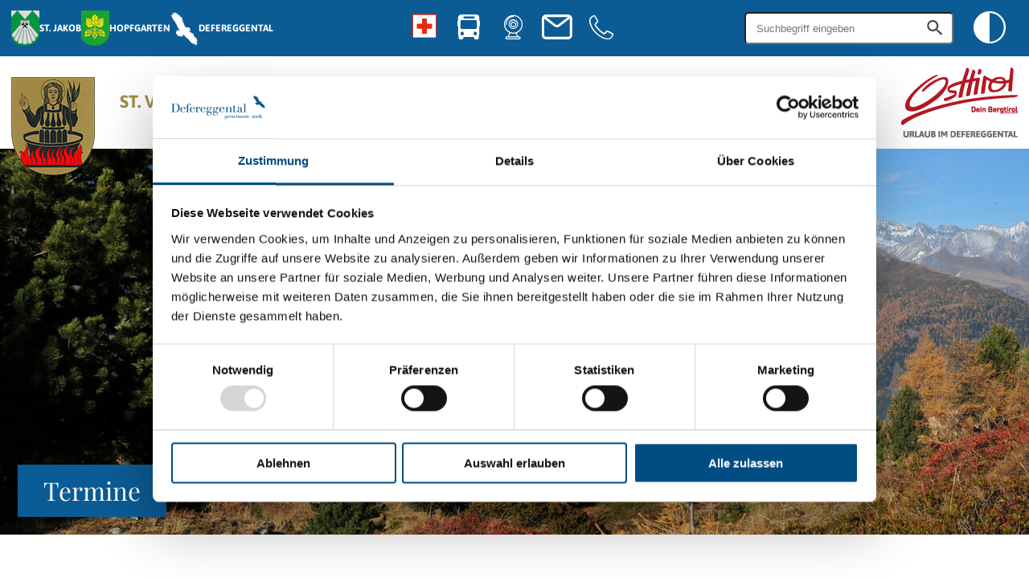

--- FILE ---
content_type: text/html;charset=utf-8
request_url: https://www.defereggental.eu/page.cfm?vpath=st-veit/termine&genericpageid=26044&view=m&date=45178
body_size: 34437
content:






  

	
	
	
	
	
	
	
	
		
	
	
		
	
	
	
	
	
	
	

	
	
	
	
	
	
		
			
			
		
		
	
		
			
			
		
		
	
  
		
	
		
	
		
  
	
    
			
  
  
  
			
		
	
	
		
		
			
			
		
			
			
		
			
			
		
			
			
		
			
			
		
			
			
		
			
			
		
			
			
		
			
			
		
			
			
		
			
			
		
			
			
		
			
			
		
			
			
		
			
			
		
			
			
		
			
			
		
			
			
		
			
			
		
	
	
	




	




	
	
	
	
	
		
		
			
	
	






	


	

	


  
  
  








	
		
	
	
		
  
  
  
		
	
  
		
		
		
			
			
		
		
	




	
	
	
	
	
	
	
		
			
			
		
		
	
		
			
			
		
		
	
  
	
		
		
	
		
		
	
	














  

  

  
    
  

  
    
  

  







  
  


























		
			
			
			
			
			
			<!DOCTYPE html>

<html lang="de">




































<head>
	<meta http-equiv="Content-Type" content="text/html; charset=utf-8" />
	<title>Deferegger Wallfahrt nach Maria Luggau | Defereggental</title>
	<meta name="robots" content="index, follow" />
	<meta name="Description" content="" />
	<meta name="Keywords" content="" />

	<meta name="viewport" content="user-scalable=no, initial-scale=1, maximum-scale=2, minimum-scale=1, width=device-width">
	<meta name="author" content="Defereggental" />
	<meta name="web-author" content="agindo interaktives marketing" />
	<link rel="shortcut icon" href="/favicon.ico" type="image/x-icon" />
	<link href="/themes/default/css/style.css?0" rel="stylesheet" type="text/css" />
	<script id="Cookiebot" src="https://consent.cookiebot.com/uc.js" data-cbid="d41a292b-2d70-4e5f-8f2a-e5bb73d9f73d" data-blockingmode="auto" type="text/javascript"></script>
	

	<script>
	function enableMatomoTracking() {
		var _paq = window._paq = window._paq || [];
		/* tracker methods like "setCustomDimension" should be called before "trackPageView" */
		_paq.push(['trackPageView']);
		_paq.push(['enableLinkTracking']);
		(function() {
		var u="https://matomo.defereggental.eu/";
		_paq.push(['setTrackerUrl', u+'matomo.php']);
		_paq.push(['setSiteId', '1']);
		var d=document, g=d.createElement('script'), s=d.getElementsByTagName('script')[0];
		g.async=true; g.src=u+'matomo.js'; s.parentNode.insertBefore(g,s);
		})();
	}
	function CookiebotCallback_OnAccept () {
		if(Cookiebot.consent.statistics) {
			enableMatomoTracking();
		}
	}
	</script>
	
	
	
	
	
	
		
		
	
	
			
			
			
		

	
	
	
	
		
		
	
	
			
			
			
			
				
				
	
	
	
	
	
		
	
	
		
			
		
	
	
	
		
	

			
		

	
	
	

		<script type="text/javascript" src="/ameisen/js/jquery/jquery-3.5.1.min.js"></script>
		<script type="text/javascript" src="/ameisen/js/jquery/jquery-ui.min.js"></script>
		<script type="text/javascript" src="/ameisen/js/jquery/jquery-migrate-3.3.0.min.js"></script>
		<script type="text/javascript" src="/js/script.js?0"></script>
		<script type="text/javascript" src="/js/fullcalendar/index.global.min.js"></script><script>document.addEventListener('DOMContentLoaded', function() {var calendarEl = document.getElementById('calendar');var yearList = document.getElementById('yearList').value.split(',');var minYear = Math.min(...yearList.map(Number));var maxYear = Math.max(...yearList.map(Number));var calendar = new FullCalendar.Calendar(calendarEl, {initialView: 'dayGridMonth',headerToolbar: {left: 'today,prev,next',center: 'title',right: 'dayGridMonth,listYear'},locale: 'de-AT',weekends: true,weekNumbers: true,height: 1000,validRange: {start: minYear + '-01-01',end: maxYear + '-12-31'},events: function(fetchInfo, successCallback, failureCallback) {var year = document.getElementById('searchYear').value;if (!yearList.includes(year)) {alert("Für das ausgewählte Jahr sind keine Ereignisse verfügbar.");successCallback([]);return;}var selectedOrte = [];var checkboxes = document.getElementsByName('searchOrt');for (var i = 0; i < checkboxes.length; i++) {if (checkboxes[i].checked) {selectedOrte.push(checkboxes[i].value);}}var start = year + '-01-01';var end = year + '-12-31';$.ajax({url: '/modules/remote/termine.cfc?method=getEvents',data: {start: start,end: end,year: year,location: selectedOrte.join(',')},dataType: 'json',success: function(response) {successCallback(response);},error: function() {failureCallback();}});}});calendar.render();const urlParams = new URLSearchParams(window.location.search);const eventID = urlParams.get('eventID');const eventDate = urlParams.get('eventDate');if (eventDate && eventID) {const eventYear = new Date(eventDate).getFullYear();if (yearList.includes(eventYear.toString())) {document.getElementById('searchYear').value = eventYear;calendar.gotoDate(eventDate);highlightEvent(eventID);} else {alert("Das Jahr des ausgewählten Datums liegt außerhalb des verfügbaren Bereichs.");document.getElementById('searchYear').value = maxYear;calendar.gotoDate(maxYear + '-01-01');}}function highlightEvent(eventID) {setTimeout(() => {var eventElement = document.querySelector(`a[href*="genericpageid=${eventID}"]`);if (eventElement) {eventElement.style.backgroundColor = 'yellow';eventElement.style.borderColor = 'yellow';} else {console.error('Event mit der ID ' + eventID + ' nicht gefunden.');}}, 500);}document.querySelector('.fc-today-button').addEventListener('click', function() {document.getElementById('searchYear').value = new Date().getFullYear();filterEvents('today');});window.filterEvents = function(type) {var year = document.getElementById('searchYear').value;if (calendar) {if (type === 'year') {calendar.gotoDate(year + '-01-01');calendar.refetchEvents();} else if (type === 'today') {document.getElementById('searchYear').value = new Date().getFullYear();calendar.today();calendar.refetchEvents();} else {calendar.changeView('dayGridMonth');calendar.refetchEvents();}} else {console.error('Calendar object is undefined.');}};document.querySelector('.fc-prev-button').addEventListener('click', function() {updateDropdownYear();});document.querySelector('.fc-next-button').addEventListener('click', function() {updateDropdownYear();});function updateDropdownYear() {var currentYear = calendar.getDate().getFullYear();document.getElementById('searchYear').value = currentYear;}});</script></head>

<body class="ag-body ag-page ag-page-inhaltsseite ag-menu-sticky ag-www-defereggental">
	



















<div class="ag-typo">
	<div class="ag-menu-burger ag-menu-classic ag-j-menu-burger" style="display:none;">
		
			
				
			
			
			<ul class="ag-menu-lev1"><li class="ag-lev1 ag-common ag-hassub "><a href="/page.cfm?vpath=st-veit/gemeindeamt1">Gemeindeamt</a></li><li class="ag-lev1 ag-common ag-hassub "><a href="/page.cfm?vpath=st-veit/politik">Politik</a></li><li class="ag-lev1 ag-common ag-hassub "><a href="/page.cfm?vpath=st-veit/buergerservice">Bürgerservice</a></li><li class="ag-lev1 ag-common ag-hassub "><a href="/page.cfm?vpath=st-veit/leben-in-st-veit">Leben in St. Veit</a></li></ul>
		
		
	</div>
</div>

	<div id="ag-Site" class="remodal-bg ag-fixed">
		
		<header id="ag-Header" class="ag-typo">
			<div class="ag-item-content">
				



	<div class="ag-header-tools">
		<div class="ag-toolbar">
			<section class="ag-item-inner ag-flex-group ag-fa-center ag-between">
				<a class="ag-menu-tool ag-trigger ag-show-large ag-phone-fo-0" id="toggle-0" aria-label="Toggle main menu" tabindex="1">
				</a>
				
	
		
			<div class="ag-portal-logos ag-phone-fo-1 ag-hide-small">
				
					
					
	
	
	
	
	
		
			
			
		
		
	
		
			
			
		
		
	
  
						<a class="ag-menu-tools" href="/page.cfm?vpath=st-jakob" title="Startseite">
							<img class="ag-block" src="/data.cfm?vpath=wappen/stjakob&dimensions=35x44&cropmode=cropcenter" width="35" height="44">
							<span>St. Jakob</span>
						</a>
					
				
					
					
	
	
	
	
	
		
			
			
		
		
	
		
			
			
		
		
	
  
				
					
					
	
	
	
	
	
		
			
			
		
		
	
		
			
			
		
		
	
  
						<a class="ag-menu-tools" href="/page.cfm?vpath=hopfgarten" title="Startseite">
							<img class="ag-block" src="/data.cfm?vpath=wappen/hopfgarten&dimensions=35x44&cropmode=cropcenter" width="35" height="44">
							<span>Hopfgarten</span>
						</a>
					
				
				<a class="ag-menu-tools" href="/page.cfm?vpath=index" title="Startseite">
					<img class="ag-block" src="/themes/default/images/defereggental-logo.png" width="35" height="44">
					<span>Defereggental</span>
				</a>
			</div>
		
		<div class="ag-flex-group ag-fa-center ag-toolbox ag-j-toolbox ag-phone-fo-1 ">
			<a href="/page.cfm?vpath=index/notfallinformationen" class="ag-icon ag-i-notfall" title="Notfall" tabindex="1">Notfall</a>
			
				
					
	
	
	
	
	
		
			
			
		
		
	
		
			
			
		
		
	
  
				
					
	
	
	
	
	
		
			
			
		
		
	
		
			
			
		
		
	
  
						<a href="https://fahrplan.vvt.at/#!Z|ST. VEIT IN DEFEREGGEN" target="_blank" class="ag-icon ag-i-bus" title="Fahrplanauskunft" tabindex="1">Fahrplanauskunft</a>
						<a href="https://www.foto-webcam.eu/webcam/stveit/ " target="_blank" class="ag-icon ag-i-webcam" title="Webcam" tabindex="1">Webcam</a>
						<a href="mailto:gemeinde@st-veit-def.at" class="ag-icon ag-i-mail" title="E-Mail" tabindex="1">E-Mail</a>
						<a href="tel:Tel.: +43 4879/312" class="ag-icon ag-i-tel" title="Telefon" tabindex="1">Telefon</a>
					
				
					
	
	
	
	
	
		
			
			
		
		
	
		
			
			
		
		
	
  
				
			
		</div>
		<div class="ag-flex-group ag-fa-center ag-fg-7 ag-phone-fo-1 ag-hide-small">
			<form id="ag-Suche" class="ag-form ag-search" action="/page.cfm?vpath=index/suche" method="post">
				<input class="ag-hide-small" type="text" name="searchterm" id="ag-SearchTerm" placeholder="Suchbegriff eingeben" />
				<span></span>
			</form>
			<a class="ag-contrast ag-icon ag-i-contrast ag-hide-small" title="Hoher Kontrast" tabindex="1">Hoher Kontrast</a>
		</div>
	

			</section>
		</div>
		
			<div class="ag-portal-logos ag-phone-fo-1 ag-show-small">
				
					
					
	
	
	
	
	
		
			
			
		
		
	
		
			
			
		
		
	
  
					<a class="ag-menu-tools " href="/page.cfm?vpath=st-jakob" title="Startseite">
						<span>St. Jakob</span>
					</a>
				
					
					
	
	
	
	
	
		
			
			
		
		
	
		
			
			
		
		
	
  
						
					
					<a class="ag-menu-tools ag-current" href="/page.cfm?vpath=st-veit" title="Startseite">
						<span>St. Veit</span>
					</a>
				
					
					
	
	
	
	
	
		
			
			
		
		
	
		
			
			
		
		
	
  
					<a class="ag-menu-tools " href="/page.cfm?vpath=hopfgarten" title="Startseite">
						<span>Hopfgarten</span>
					</a>
				
				<a class="ag-menu-tools" href="/page.cfm?vpath=index" title="Startseite">
					<span>Defereggental</span>
				</a>
			</div>
		
		<div class="ag-header-menu">
			<section class="ag-item-inner ag-flex-group ag-fa-center ag-between">
				
	
		<p class="ag-h1 ag-show-small">Willkommen in St. Veit</p>
		<a class="ag-menu-tools ag-portal-logo " href="/page.cfm?vpath=st-veit" title="Logo Deferreggental" tabindex="1">
			<img class="ag-block" src="/data.cfm?vpath=wappen/stveit&dimensions=104x122&cropmode=cropcenter">
			
				
						
					
				<span class="ag-hide-small" style=color:#a48c49;>St. Veit</span>
			
		</a>
	

				

	
	<nav id="ag-MainMenu" class="ag-menu-classic ag-j-menu-classic ag-hide-small">
		
			
		
		
			
				
				
				
	
	
	
	
	
		
			
			
		
		
	
		
			
			
		
		
	
  
			
				
				
				
	
	
	
	
	
		
			
			
		
		
	
		
			
			
		
		
	
  
					<ul class="ag-menu-lev1 ag-float-group ag-flex-group" role="navigation">
						
							
							
							
  
    
  
  
							
							
							
	
	
	
	
	
		
			
			
		
		
	
		
			
			
		
		
	
  
							
								
							
							
							<li class="ag-lev1 ag-common ag-j-menu-item">
								<a href="/page.cfm?vpath=st-veit/gemeindeamt1" target="_self" title="Gemeindeamt">Gemeindeamt</a>

								
									<ul class="ag-menu-lev2" role="navigation">
										
											
											
											
	
	
	
	
	
		
			
			
		
		
	
		
			
			
		
		
	
  
												
											
											
											<li class="ag-lev2 ag-common ag-common">
												<a href="/page.cfm?vpath=st-veit/gemeindeamt1/verwaltung" target="_self" data-glyph="&#xE849;" title="Verwaltung">Verwaltung</a>
											</li>
										
											
											
											
	
	
	
	
	
		
			
			
		
		
	
		
			
			
		
		
	
  
												
											
											
											<li class="ag-lev2 ag-common ag-common">
												<a href="/page.cfm?vpath=st-veit/gemeindeamt1/finanzen" target="_self" data-glyph="&#xE83D;" title="Finanzen">Finanzen</a>
											</li>
										
											
											
											
	
	
	
	
	
		
			
			
		
		
	
		
			
			
		
		
	
  
												
											
											
											<li class="ag-lev2 ag-common ag-common">
												<a href="/page.cfm?vpath=st-veit/gemeindeamt1/recyclinghof1" target="_self" data-glyph="&#xE848;" title="Recyclinghof">Recyclinghof</a>
											</li>
										
											
											
											
	
	
	
	
	
		
			
			
		
		
	
		
			
			
		
		
	
  
												
											
											
											<li class="ag-lev2 ag-common ag-common">
												<a href="/page.cfm?vpath=st-veit/gemeindeamt1/standesamt" target="_self" data-glyph="&#xE843;" title="Standesamt">Standesamt</a>
											</li>
										
											
											
											
	
	
	
	
	
		
			
			
		
		
	
		
			
			
		
		
	
  
												
											
											
											<li class="ag-lev2 ag-common ag-common">
												<a href="/page.cfm?vpath=st-veit/gemeindeamt1/amtssignatur" target="_self" data-glyph="&#xE846;" title="Amtssignatur">Amtssignatur</a>
											</li>
										
									</ul>
								
							</li>
						
							
							
							
  
    
  
  
							
							
							
	
	
	
	
	
		
			
			
		
		
	
		
			
			
		
		
	
  
							
								
							
							
							<li class="ag-lev1 ag-common ag-j-menu-item">
								<a href="/page.cfm?vpath=st-veit/politik" target="_self" title="Politik">Politik</a>

								
									<ul class="ag-menu-lev2" role="navigation">
										
											
											
											
	
	
	
	
	
		
			
			
		
		
	
		
			
			
		
		
	
  
												
											
											
											<li class="ag-lev2 ag-common ag-common">
												<a href="/page.cfm?vpath=st-veit/politik/buergermeister" target="_self" data-glyph="&#xE854;" title="Bürgermeister">Bürgermeister</a>
											</li>
										
											
											
											
	
	
	
	
	
		
			
			
		
		
	
		
			
			
		
		
	
  
												
											
											
											<li class="ag-lev2 ag-common ag-common">
												<a href="/page.cfm?vpath=st-veit/politik/gemeinderat" target="_self" data-glyph="&#xE855;" title="Gemeinderat">Gemeinderat</a>
											</li>
										
											
											
											
	
	
	
	
	
		
			
			
		
		
	
		
			
			
		
		
	
  
												
											
											
											<li class="ag-lev2 ag-common ag-common">
												<a href="/page.cfm?vpath=st-veit/politik/wahlergebnisse" target="_self" data-glyph="&#xE857;" title="Wahlergebnisse">Wahlergebnisse</a>
											</li>
										
											
											
											
	
	
	
	
	
		
			
			
		
		
	
		
			
			
		
		
	
  
												
											
											
											<li class="ag-lev2 ag-common ag-common">
												<a href="/page.cfm?vpath=st-veit/politik/gr-beschluesse" target="_self" data-glyph="&#xE856;" title="GR Beschlüsse">GR Beschlüsse</a>
											</li>
										
									</ul>
								
							</li>
						
							
							
							
  
    
  
  
							
							
							
	
	
	
	
	
		
			
			
		
		
	
		
			
			
		
		
	
  
							
								
							
							
							<li class="ag-lev1 ag-common ag-j-menu-item">
								<a href="/page.cfm?vpath=st-veit/buergerservice" target="_self" title="Bürgerservice">Bürgerservice</a>

								
									<ul class="ag-menu-lev2" role="navigation">
										
											
											
											
	
	
	
	
	
		
			
			
		
		
	
		
			
			
		
		
	
  
												
											
											
											<li class="ag-lev2 ag-common ag-common">
												<a href="/page.cfm?vpath=st-veit/buergerservice/amtstafel" target="_self" data-glyph="&#xE83A;" title="Amtstafel">Amtstafel</a>
											</li>
										
											
											
											
	
	
	
	
	
		
			
			
		
		
	
		
			
			
		
		
	
  
												
											
											
											<li class="ag-lev2 ag-common ag-common">
												<a href="/page.cfm?vpath=st-veit/buergerservice/aktuelles" target="_self" data-glyph="&#xE839;" title="Aktuelles">Aktuelles</a>
											</li>
										
											
											
											
	
	
	
	
	
		
			
			
		
		
	
		
			
			
		
		
	
  
												
											
											
											<li class="ag-lev2 ag-common ag-common">
												<a href="/page.cfm?vpath=st-veit/buergerservice/formulare" target="_self" data-glyph="&#xE83C;" title="Formulare">Formulare</a>
											</li>
										
											
											
											
	
	
	
	
	
		
			
			
		
		
	
		
			
			
		
		
	
  
												
											
											
											<li class="ag-lev2 ag-common ag-common">
												<a href="/page.cfm?vpath=st-veit/buergerservice/gebuehren--verordnungen" target="_self" data-glyph="&#xE83D;" title="Gebühren & Verordnungen">Gebühren & Verordnungen</a>
											</li>
										
											
											
											
	
	
	
	
	
		
			
			
		
		
	
		
			
			
		
		
	
  
												
											
											
											<li class="ag-lev2 ag-common ag-common">
												<a href="/page.cfm?vpath=st-veit/buergerservice/termine" target="_self" data-glyph="&#xE845;" title="Termine">Termine</a>
											</li>
										
											
											
											
	
	
	
	
	
		
			
			
		
		
	
		
			
			
		
		
	
  
												
											
											
											<li class="ag-lev2 ag-common ag-common">
												<a href="/page.cfm?vpath=st-veit/buergerservice/sterbefaelle" target="_self" data-glyph="&#xE844;" title="Sterbefälle">Sterbefälle</a>
											</li>
										
											
											
											
	
	
	
	
	
		
			
			
		
		
	
		
			
			
		
		
	
  
												
											
											
											<li class="ag-lev2 ag-common ag-common">
												<a href="/page.cfm?vpath=st-veit/buergerservice/gesundheit" target="_self" data-glyph="&#xE841;" title="Arzt">Arzt</a>
											</li>
										
											
											
											
	
	
	
	
	
		
			
			
		
		
	
		
			
			
		
		
	
  
												
											
											
											<li class="ag-lev2 ag-common ag-common">
												<a href="/page.cfm?vpath=st-veit/buergerservice/fahrplaene-e-defmobil-20" target="_self" data-glyph="&#xE83B;" title="e-defMobil 2.0">e-defMobil 2.0</a>
											</li>
										
											
											
											
	
	
	
	
	
		
			
			
		
		
	
		
			
			
		
		
	
  
												
											
											
											<li class="ag-lev2 ag-common ag-common">
												<a href="/page.cfm?vpath=st-veit/buergerservice/gem2go" target="_self" data-glyph="&#xE83F;" title="Gem2GO">Gem2GO</a>
											</li>
										
											
											
											
	
	
	
	
	
		
			
			
		
		
	
		
			
			
		
		
	
  
												
											
											
											<li class="ag-lev2 ag-common ag-common">
												<a href="/page.cfm?vpath=st-veit/buergerservice/gemeindezeitung" target="_self" data-glyph="&#xE84D;" title="Gemeindezeitung">Gemeindezeitung</a>
											</li>
										
											
											
											
	
	
	
	
	
		
			
			
		
		
	
		
			
			
		
		
	
  
												
											
											
											<li class="ag-lev2 ag-common ag-common">
												<a href="/page.cfm?vpath=st-veit/buergerservice/trinkwasseruntersuchung" target="_self" data-glyph="&#xE847;" title="Trinkwasseruntersuchung">Trinkwasseruntersuchung</a>
											</li>
										
									</ul>
								
							</li>
						
							
							
							
  
    
  
  
							
							
							
	
	
	
	
	
		
			
			
		
		
	
		
			
			
		
		
	
  
							
								
							
							
							<li class="ag-lev1 ag-common ag-j-menu-item">
								<a href="/page.cfm?vpath=st-veit/leben-in-st-veit" target="_self" title="Leben in St. Veit">Leben in St. Veit</a>

								
									<ul class="ag-menu-lev2" role="navigation">
										
											
											
											
	
	
	
	
	
		
			
			
		
		
	
		
			
			
		
		
	
  
												
											
											
											<li class="ag-lev2 ag-common ag-common">
												<a href="/page.cfm?vpath=st-veit/leben-in-st-veit/vereine" target="_self" data-glyph="&#xE853;" title="Vereine">Vereine</a>
											</li>
										
											
											
											
	
	
	
	
	
		
			
			
		
		
	
		
			
			
		
		
	
  
												
											
											
											<li class="ag-lev2 ag-common ag-common">
												<a href="/page.cfm?vpath=st-veit/leben-in-st-veit/betriebe" target="_self" data-glyph="&#xE84B;" title="Betriebe">Betriebe</a>
											</li>
										
											
											
											
	
	
	
	
	
		
			
			
		
		
	
		
			
			
		
		
	
  
												
											
											
											<li class="ag-lev2 ag-common ag-common">
												<a href="/page.cfm?vpath=st-veit/leben-in-st-veit/einrichtungen" target="_self" data-glyph="&#xE84E;" title="Einrichtungen">Einrichtungen</a>
											</li>
										
											
											
											
	
	
	
	
	
		
			
			
		
		
	
		
			
			
		
		
	
  
												
											
											
											<li class="ag-lev2 ag-common ag-common">
												<a href="/page.cfm?vpath=st-veit/leben-in-st-veit/pfarre" target="_self" data-glyph="&#xE801;" title="Pfarre">Pfarre</a>
											</li>
										
											
											
											
	
	
	
	
	
		
			
			
		
		
	
		
			
			
		
		
	
  
												
											
											
											<li class="ag-lev2 ag-common ag-common">
												<a href="/page.cfm?vpath=st-veit/leben-in-st-veit/agrargemeinschaften" target="_self" data-glyph="&#xE84A;" title="Agrargemeinschaften">Agrargemeinschaften</a>
											</li>
										
											
											
											
	
	
	
	
	
		
			
			
		
		
	
		
			
			
		
		
	
  
												
											
											
											<li class="ag-lev2 ag-common ag-common">
												<a href="/page.cfm?vpath=st-veit/leben-in-st-veit/blaulichtorganisationen" target="_self" data-glyph="&#xE84C;" title="Blaulichtorganisationen">Blaulichtorganisationen</a>
											</li>
										
											
											
											
	
	
	
	
	
		
			
			
		
		
	
		
			
			
		
		
	
  
												
											
											
											<li class="ag-lev2 ag-common ag-common">
												<a href="/page.cfm?vpath=st-veit/leben-in-st-veit/chronik" target="_self" data-glyph="&#xE846;" title="Chronik">Chronik</a>
											</li>
										
											
											
											
	
	
	
	
	
		
			
			
		
		
	
		
			
			
		
		
	
  
												
											
											
											<li class="ag-lev2 ag-common ag-common">
												<a href="/page.cfm?vpath=st-veit/leben-in-st-veit/kultur" target="_self" data-glyph="&#xE850;" title="Kultur">Kultur</a>
											</li>
										
									</ul>
								
							</li>
						
					</ul>
				
			
				
				
				
	
	
	
	
	
		
			
			
		
		
	
		
			
			
		
		
	
  
			
		
	</nav>


				<a href="https://www.osttirol.com/defereggental/" target="_blank" class="ag-logo-right ag-flex-group ag-col ag-fa-center ag-fg-8 ag-hide-small">
					
						<img src="/themes/default/images/osttirol_subzeile.png">
					
				</a>
			</section>
		</div>
	</div>
	
    <div class="remodal ag-typo" data-remodal-id="fahrtplan" data-remodal-options="hashTracking: true, closeOnOutsideClick: true, modifier:ag-tools-dialog" aria-hidden="true">
        <a data-remodal-action="close" class="remodal-close"></a>

        <h2 data-message="Steht aufgrund der Cookie Einstellungen in der Testumgebung nicht zur Verfügung">Fahrplanauskunft</h2>
        <div class="ag-BusSection-iframe" id="iframe-container">
            <!-- Hier wird das iFrame dynamisch eingefügt -->
            
            
            
            
                        
            
        </div>
    </div>





			</div>
		</header>
		
		<main id="ag-Main" class="ag-typo">
			





	


















	
	











	

	

	



	

	
	
	



	
		<section id="ag-Teaser" class="ag-extended-false">
			<div class="ag-teaser ag-mediaslider-wrapper">
				
			
			
				<picture class="ag-loading ">
					<source srcset="/themes/default/images/teaser/fallback-600x400.jpg" media="(max-width: 600px)" />
					<source srcset="/themes/default/images/teaser/fallback-1024x576.jpg" media="(max-width: 1024px)" />
					<source srcset="/themes/default/images/teaser/fallback-1280x480.jpg" media="(max-width: 1200px)" />
					<img class="ag-block ag-cover" loading="lazy" src="/themes/default/images/teaser/fallback-1280x480.jpg" />
				</picture>
				

			
		
	
				
				
					
					
						
					
					
						
						
							
						
							
						
							
						
							
						
					
						
						
							
						
							
						
							
						
							
						
					
						
						
							
						
							
						
							
						
							
						
					
					<div class="ag-caption">
						
							
							<h1>
								
									
										Termine
									
								
							</h1>
						

					</div>
				

			</div>
		</section>
	
	




	
	<div class="ag-item-content">
		<section class="ag-item-inner ag-inner-mobile">
			

	<div class="ag-item-content">
		<section class="ag-item-inner">
			<div id="ag-BreadCrumbs" class="ag-hide-small">
				<p>
	
	
	
	
	
	
	
		
			
			
		
		
	
		
			
			
		
		
	
  
	
	
	
		
		
			<span>Deferegger Wallfahrt nach Maria Luggau</span>
		
	</p>
			</div>
		</section>
	</div>





			
			<div class="ag-item-content">
				<section class="ag-item-inner ag-flex-group">
					
					<div class="ag-size-1of1">
						
		

	
						





						<div class="ag-termin-detail">
		<h2>
			
				Deferegger Wallfahrt nach Maria Luggau
			
		</h2>
		<p>
			<date><strong>
				9. September 2023
						 
				
			</strong></date>
		</p>
		
		<div class="detail">
			<h2><span style="color:#A52A2A">Deferegger Wallfahrt</span></h2>

<h3><span style="color:#A52A2A">vom Luggauer Br&uuml;ggele nach Maria Luggau<br />
am 09. September 2023</span></h3>

<p>&nbsp;</p>

<p>Wir starten mit dem Bus um 06:00 Uhr in St. Jakob,<br />
um ca. 06:15 Uhr Stanzbr&uuml;cke<br />
und 06:25 Uhr in Hopfgarten.<br />
Zustiegm&ouml;glichkeiten an den Bushaltestellen.<br />
<br />
Beim <strong>Luggauer Br&uuml;ggele</strong> beginnen wir mit einer <strong>Einstimmung.</strong><br />
<br />
Dann geht&acute;s &uuml;ber den <strong>Bergpilgerweg</strong> zum<strong> Koflpass.</strong><br />
<br />
Nach einer Jausenpause (bitte Jause mitnehmen &ndash; es gibt keine Einkehrm&ouml;glichkeit)<br />
halten wir <strong>Andacht.</strong></p>

<p>Weiter geht es dann zur <strong>Wallfahrtskirche Maria Luggau.</strong><br />
<br />
<strong>Simona u. Philipp</strong> werden uns musikalisch begleiten.<br />
<br />
<strong>Gehzeit ca. 6 Stunden (17 km)</strong><br />
<br />
<strong>Um 16:00 Uhr feiern wir dort die Hl. Messe mit Pfarrer Damian.</strong><br />
Anschlie&szlig;end gemeinsames Essen im Gasthof Luggau<br />
und R&uuml;ckfahrt um ca.&nbsp; 19:30 Uhr mit dem Bus.<br />
<br />
Es besteht auch die M&ouml;glichkeit mit dem Bus zur Wallfahrermesse zu fahren.<br />
<br />
<span style="color:#A52A2A"><strong>Anmeldungen und Infos (auch f&uuml;r Buswallfahrer) bei<br />
Berger Michael<br />
Tel.: 0664/59 09&nbsp;840<br />
bis 03.&nbsp; September 2023</strong></span></p>

<p><a href="/data.cfm?vpath=ma-pdfdownloads/gemeinde-st-jakob1/pfarre1/202312/deferegger_wallfahrt23" target="_blank"><span style="color:#A52A2A"><strong><span style="background-color:#FFD700">Einladung zur Deferegger Wallfahrt am 09. September 2023!</span></strong></span></a></p>

			<br>
			<a class="ag-button-secondary" onclick="history.back()">Zurück</a>
			<a class="ag-button-secondary" href="/page.cfm?vpath=st-veit/termine&eventID=26044&eventDate=2023-09-09">Im Kalender anzeigen</a>
		</div>	
	</div>
					</div>
				</section>
			</div>
		</section>
	</div>
	<div class="ag-item-content">
		<section class="ag-item-inner ag-item-pagestyle">
			
	
	






	<div class="ag-partnerlogos ag-flex-group ag-between ag-fa-center ag-wrap ag-fg-4">
		
			
				
					<a href="https://www.defereggental.eu/page.cfm?vpath=index/gesundheitssprengel" target="_blank">
						<img loading="lazy" src="/data.cfm?vpath=ma-logos/sozialsprengel&dimensions=320x180&cropmode=keepratio" />
					</a>
				
			
		
			
				
					<a href="https://www.help.gv.at/" target="_blank">
						<img loading="lazy" src="/data.cfm?vpath=ma-logos/helppng&dimensions=320x180&cropmode=keepratio" />
					</a>
				
			
		
			
				
					<a href="http://www.tmsw.at/" target="_blank">
						<img loading="lazy" src="/data.cfm?vpath=ma-logos/tiroler_musikpng&dimensions=320x180&cropmode=keepratio" />
					</a>
				
			
		
			
				
					<a href="http://www.hohetauern.at/de/" target="_blank">
						<img loading="lazy" src="/data.cfm?vpath=ma-logos/natp_htaurnpng&dimensions=320x180&cropmode=keepratio" />
					</a>
				
			
		
			
				
					<a href="http://www.heilwasserquelle.at/" target="_blank">
						<img loading="lazy" src="/data.cfm?vpath=ma-logos/logo_heilwasser_neupng&dimensions=320x180&cropmode=keepratio" />
					</a>
				
			
		
			
				
					<a href="https://www.tirol.gv.at/" target="_blank">
						<img loading="lazy" src="/data.cfm?vpath=ma-logos/landtirol&dimensions=320x180&cropmode=keepratio" />
					</a>
				
			
		
			
				
					<a href="https://www.defereggental.eu/page.cfm?vpath=index/defereggental-mobil" target="_blank">
						<img loading="lazy" src="/data.cfm?vpath=ma-logos/def_mobilpng&dimensions=320x180&cropmode=keepratio" />
					</a>
				
			
		
			
				
					<a href="http://www.osttirol.com/" target="_blank">
						<img loading="lazy" src="/data.cfm?vpath=ma-logos/ost_tirolpng&dimensions=320x180&cropmode=keepratio" />
					</a>
				
			
		
			
				
					<a href="http://www.bildungsinfo-tirol.at/" target="_blank">
						<img loading="lazy" src="/data.cfm?vpath=ma-logos/bildungsinfo&dimensions=320x180&cropmode=keepratio" />
					</a>
				
			
		
	</div>


		</section>
	</div>
	
		<div class="ag-item-content ag-section-color ag-section-kontakt">
			<section class="ag-item-inner ag-item-pagestyle">
				

 
	<h2>Kontakt</h2>
	
		
	
	
	
	
	
		
			
			
		
		
	
		
			
			
		
		
	
  
	
		
	
	
	
	
	
		
			
			
		
		
	
		
			
			
		
		
	
  
			<div class="ag-flex-group">
				<div class="ag-size-1of3">
					<h4>Gemeindeamt St. Veit in Defereggen</h4>
					<address>
						Gsaritzen 28<br />9962 St. Veit in Defereggen<br />
					</address>
				</div>
				<div class="ag-size-2of3">
					<h4>Parteienverkehr: Montag bis Freitag, 8 Uhr bis 12 Uhr</h4><p>Außerhalb dieser Zeiten werden wir, wenn notwendig, gerne Ihre Anliegen behandeln. Dazu ersuchen wir aber um vorherige telefonische Anmeldung.</p>
					<p class="ag-flex-group ag-fg-2">
						 
							<span><strong>Tel.: <a href="tel:Tel.: +43 4879/312">Tel.: +43 4879/312</a></strong></span>
						
						
							<span><strong>Fax: Fax: +43 4879/312-8</strong></span>
						
						
							<span><strong>e-Mail: <a href="mailto:gemeinde@st-veit-def.at">gemeinde@st-veit-def.at</a></strong></span>
						
					</p>
				</div>
			</div>
		
	
		
	
	
	
	
	
		
			
			
		
		
	
		
			
			
		
		
	
  
	

			</section>
		</div>
	
	


		</main>
		
		<footer id="ag-Footer" class="ag-typo">
			<div class="ag-item-content">
				



	

	
		<div class="ag-item-inner ag-flex-group ag-col">
			
					<h4><a href="/page.cfm?vpath=st-jakob">St. Jakob</a> <a href="/page.cfm?vpath=st-veit">St. Veit</a> <a href="/page.cfm?vpath=hopfgarten">Hopfgarten</a> <a href="/page.cfm?vpath=index">Defereggental </a><a href="https://www.osttirol.com/defereggental/" target="_blank">Osttirol-Tourismus</a></h4>

<p><a href="/page.cfm?vpath=index/datenschutzerklaerung">Datenschutz</a> <a href="/page.cfm?vpath=index/impressum">Impressum</a> <a href="/page.cfm?vpath=index/cookie-erklaerung">Cookies</a></p>

			
					
			
		</div>
	

	

				
	<div class="ag-quick-navigation ag-flex-group">
		<a href="#top" class="ag-go-top ag-j-go-top" title="nach oben">nach oben</a>
	</div>


			</div>
		</footer>
		
	</div>
</body>





</html>


			
		
		
		
	
	
	
	
	
	
		
		
  

  



  

		




  
  
  


--- FILE ---
content_type: text/javascript
request_url: https://www.defereggental.eu/js/script.js?0
body_size: 112950
content:
/*!
 * jquery.unevent.js 0.2
 * https://github.com/yckart/jquery.unevent.js
 *
 * Copyright (c) 2013 Yannick Albert (http://yckart.com)
 * Licensed under the MIT license (http://www.opensource.org/licenses/mit-license.php).
 * 2013/07/26
**/
;(function ($) {
	var on = $.fn.on, timer;
	$.fn.on = function () {
		var args = Array.apply(null, arguments);
		var last = args[args.length - 1];

		if (isNaN(last) || (last === 1 && args.pop())) return on.apply(this, args);

		var delay = args.pop();
		var fn = args.pop();

		args.push(function () {
			var self = this, params = arguments;
			clearTimeout(timer);
			timer = setTimeout(function () {
				fn.apply(self, params);
			}, delay);
		});

		return on.apply(this, args);
	};
}(this.jQuery));

var breakLarge = 868,
breakSmall = 868,
breakSmallp = 322;

/* Tooltip Widget */
$.widget( "custom.agtooltip", $.ui.tooltip, {
	options: {
		track: true,
		items: '[data-tooltip]',
		content: function() {
			return $(this).data('tooltip');
		}
	},
	_tooltip: function( element ) {
		var tooltip = $( "<div>" )
			.attr( "role", "tooltip" )
			.addClass( "ui-tooltip ag-ui ag-typo " +
				( this.options.tooltipClass || "" ) ),
			id = tooltip.uniqueId().attr( "id" );
	 
		$( "<div>" )
			.addClass( "ui-widget ui-corner-all ui-widget-content" )
			.html( $("<div>").addClass("ui-tooltip-content" ))
			.appendTo( tooltip );
	 
		tooltip.appendTo( this.document[0].body );

		return this.tooltips[ id ] = {
			element: element,
			tooltip: tooltip
		};
	}
});

let localState = {
	contrastLevel: 0,
};

if (!window.localStorage.localState) {
	window.localStorage.setItem("localState", JSON.stringify(localState));
}
function stateLocal(key, val) {
	localState = JSON.parse(window.localStorage.localState);
	if (typeof key === "undefined") {
		return localState;
	}
	var keysSchema = localState;
	var keysDepth = key.split(".");
	var depthLen = keysDepth.length;
	for (var i = 0; i < depthLen - 1; i++) {
		var elem = keysDepth[i];
		if (!keysSchema[elem]) keysSchema[elem] = {};
		keysSchema = keysSchema[elem];
	}

	if (typeof val !== "undefined") {
		keysSchema[keysDepth[depthLen - 1]] = val;
		window.localStorage.setItem("localState", JSON.stringify(localState));
	} else {
		return keysSchema[keysDepth[depthLen - 1]];
	}
}

$("html").addClass("ag-contrast-" + stateLocal("contrastLevel"));

$(document).ready( function(){

	$(".ag-j-menu-classic").manageMenu();
	// $('.ag-j-form-ui').manageUiForms();
	$('.ag-j-menu-classic').handleMenuItems();
	$('.ag-j-termine').initKalender();
	$(".ag-j-mediaslider-wrapper").manageTeaserSlider();
	$('.ag-j-itemslider-wrapper').manageItemSlider(); //zitate
	$('.ag-j-gallery').on('click',function(){
		$(this).addClass('ag-active');
	});
	//$('.ag-j-contenttoggler').handleContentToggler();
	$('[data-toggle=true],[data-toggle=yes]').handleContentToggler();
	$('.ag-j-slider').manageInlineSlider(); //beiträge und galerien
	$('.ag-j-go-top').managegotop(); //go-top
	$('.ag-j-sticky, .ag-j-sticky + span a').on('click',function(ev){
		$('.ag-j-sticky').next().slideToggle().parent().toggleClass('ag-open');
		//smoothScrolling zum target und ggf öffnen des togglers
		if (location.pathname.replace(/^\//, '') == this.pathname.replace(/^\//, '') && location.hostname == this.hostname) {
			var myTarget = $(this.hash);
			myTarget = myTarget.length ? myTarget : $('[name=' + this.hash.slice(1) + ']');
			if (myTarget.length) {
				event.preventDefault();
				$('html, body').animate({scrollTop: myTarget.offset().top}, 1000, function() {
					var $target = $(myTarget);
					$target.parent('[data-toggle=yes]').not('.ag-open').trigger('click');
					$target.focus();
					if ($target.is(":focus")) {
						return false;
					} else {
						$target.attr('tabindex','-1');
						$target.focus();
					}
				});
			}
		}
	});

	$('main').manageTables();
	$('[data-bg-desktop]').manageDynamicBackgrounds();
	$(document).agtooltip();
	$('.ag-j-sortable').stupidtable();
	$('.ag-j-showAllKurse').showAllKurse();
	$("img[loading]").on("load", function () {
		$(this).hide().fadeIn().parents(".ag-loading").removeClass("ag-loading");
	});

	// Event-Listener für den Link-Klick
	$('a[data-remodal-target="fahrtplan"]').on('click', function() {
		loadIframe();
	});
});


$(document).on('opening', '.remodal', function (ev) {
	var myModal = $(ev.currentTarget),
		myInner = myModal.children('div');
	
	myModal.attr('aria-hidden',false);
	switch (myModal.data('remodalId').match(/[a-zA-Z]+/g)[0]) {
		case 'suche':
			$('.ag-j-search:visible').trigger('click');
			break;
			
		case 'login':
			$('.ag-j-login:visible').trigger('click');
			break;
		case 'album':
			var myTrigger = $('.ag-active');
			
			if (myInner.is(':empty')) {
				var myAlbumId = myModal.data('remodalId').match(/[0-9]+/g)[0];
				$.ajax({
					url: '/modules/remote/bildergalerie.cfc',
					cache: false,
					dataType: 'json',
					data: {
						method: 'getFromMA',
						nodeid: myAlbumId
					}
				}).done(function(data,status,jqXHR){
					if (status === 'success') {
						myInner.on("init",function(ev,s,i){
							var $cSlide = $(s.$slides[s.currentSlide]);
							$cSlide.find('img').one('load',function(){
								var cHeight = $(this).height();
								s.$nextArrow.css({top:cHeight/2});
								s.$prevArrow.css({top:cHeight/2});
							});
						});
						
						myInner.append(data.html).slick({initialSlide:myTrigger.data('slickIndex'),asNavFor:'#slide'+myAlbumId,fade:true});
						myInner.on("beforeChange",function(ev,s,c,n){
							var $cSlide = $(s.$slides[n]),
								$cImg = $cSlide.find('img'),
								cHeight = $cImg.height(),
								cIndent = $cImg.offsetParent().position().left;
							s.$nextArrow.css({top:cHeight/2});
							s.$prevArrow.css({top:cHeight/2});
							$cImg.one('load',function(){
								var cHeight = $(this).height();
								s.$nextArrow.css({top:cHeight/2});
								s.$prevArrow.css({top:cHeight/2});
							});
							/*if (cIndent > 0) {
								$cSlide.find('p').css({'padding-left':cIndent});
							}*/
						});
						
					}
				});
			} else {
				myInner.slick("slickGoTo",myTrigger.data('slickIndex'));
			}
			break;
		case 'video':
			if (myInner.is('div')) {
				myVidFrame = $('<iframe frameborder="0" allowfullscreen width="100%" height="100%">');
				if (myInner.data('youtube')) {
					myVidFrame.attr({
						src: '//www.youtube-nocookie.com/embed/' + myInner.data('youtube') + '?vq=hd720&autoplay=0&rel=0&autohide=1&wmode=transparent&hl=' + $('html').attr('lang')
					});
				} else if (myInner.data('vimeo')) {
					myVidFrame = myInner.data('iframe');
				}
				myInner.replaceWith(myVidFrame);
			}
			break;
		default:
			break;
	}
});
$(document).on('closing', '.remodal', function (ev) {
	var myModal = $(ev.currentTarget),
		myInner = myModal.children('iframe');
	myModal.attr('aria-hidden',true);
	$('.slick-slide .ag-active').removeClass('ag-active');
	myInner.each(function(){
		$(this).attr('src',$(this).attr('src'));
	});
});

$(window).on("load", function () {
		$(".ag-j-forcedialog").trigger("click");
	}, 200
);


// JavaScript Document
(function($) {
	$.fn.loadIframe = function () {
		// Überprüfen, ob Cookiebot und die anderen Bedingungen erfüllt sind
		if (typeof Cookiebot === 'object' && Cookiebot.consent.statistics && myTarget === 'sidePublic' && !$('#iframe-container').data('loaded')) {
			var iframe = $('<iframe>', {
				src: 'https://www.vvt.at/page.cfm?vpath=efa-light&uuid=83B1F318-0AEE-29DD-47D78D3B430CFB6F',
				width: '100%',
				height: 209,
				scrolling: 'no',
				frameborder: 0
			});
			$('#iframe-container').append(iframe).data('loaded', true);
		}
	}
})(jQuery);

(function($) {
	$.fn.manageTeaserSlider = function () {
		var myLogo = $('.ag-j-logo');
		
		this.each(function () {
			var $this = $(this),
				mySlider;
			
			if ($this.children().length < 2) {
				return this;
			}
			
			mySlider = $this.slick({
				dots: true,
				arrows: false,
				lazyLoad: 'ondemand',
				focusOnSelect: true,
				slidesToShow: 1,
				slidesToScroll: 1,
				adaptiveHeight: true,
				autoplay: true,
				autoplaySpeed: 10000,
				pauseOnHover: true,
				dotsClass: 'slick-dots ag-slick-dots'
			});
			
			
		});
		return this;

	};
})(jQuery);

/* tauscht initial teaser BG images aus */
(function($){
	$.fn.manageDynamicBackgrounds = function(){
		this.each(function () {
			var $this = $(this);
			if (screen.width > breakSmall) {
				$this.css({'background-image':'url('+$this.data('bgDesktop')+')'});
			}
		});
		return this;
	};
})(jQuery);

/* handelt Tabellen im Editor */
(function($){
	$.fn.manageTables = function(){
		this.each(function () {
			$(this).find('.fckeditorStatic:not(.ag-ck-inline) table').wrap($('<div class="ag-table-wrapper">'));
		});
		return this;
	};
})(jQuery);

/* für filterData */
(function ($) {
	$.fn.filterData = function (keyNS,useUnderscore) {
		var cData = {hasData: false};
		
		if (keyNS) {
			$.each(this.data(),function (key,val) {
				if (key.indexOf(keyNS) == 0) {
					var newKey = key.replace(keyNS,'');
					newKey = newKey.charAt(0).toLowerCase() + newKey.slice(1);
					newKey = (useUnderscore) ? '_' + newKey : newKey;
					if (newKey == 'icons') {
						val = val.split(',');
						cData[newKey] = (val.length == 1) ? {primary:val[0]} : {primary:val[0],secondary:val[1]};
					} else if(newKey == 'classes') {
						val = val.split(':');
						cData[newKey] = {};
						cData[newKey][val[0]] = val[1];
					} else {
						cData[newKey] = val;
						cData[newKey] = val;
					}
					cData.hasData = true
				}
			});
		}
		return cData;
	};
})(jQuery);

/* handling Header Menues - Burger */
(function ($,window) {
	var $window = $(window);
	
	$.fn.manageMenu = function () {
		var managedMenu = this,
			contrastSwitch = $(".ag-contrast"),
			burgerSwitch = $('.ag-trigger'),
			menuBurger = $('.ag-j-menu-burger'),
			mySite= $('#ag-Site');

		prepareBurgerMenu();
		handleContrastSwitch();
		
		function prepareBurgerMenu() {
			var clonedSearch = null;
			burgerSwitch.on('click', function() {
				if (menuBurger.is(':visible')) {
					if (clonedSearch) {
						clonedSearch.remove();
						clonedSearch = null;
					}
					menuBurger.slideUp();
					$(this).removeClass('ag-close');
					mySite.removeClass('ag-boxed');
				} else {
					clonedSearch = $("#ag-Suche").clone();
					clonedSearch.append($('<button class="ag-button">Suchen</button>'));
					menuBurger.prepend(clonedSearch);
					menuBurger.slideDown();
					$(this).addClass('ag-close');
					mySite.addClass('ag-boxed');
				}
			});
		}

		function checkBurger() {
			if (screen.width > breakLarge && menuBurger.is(':visible')) {
				burgerSwitch.trigger('click');
			}
		}
		function checkvPos() {
			mySite.toggleClass('ag-positioned',($window.scrollTop() > myHeader.height()));
		}
		$window.on("resize", function() {
			checkBurger();
		});
		
		$window.on("scroll", function() {
			checkvPos();
		},100);
		
		function handleContrastSwitch() {
			contrastSwitch.on("click", function (ev) {
				ev.preventDefault();
				let cC = stateLocal("contrastLevel") + 1 > 2 ? 0 : stateLocal("contrastLevel") + 1;
				$("html")
					.removeClass(function (i, c) {
						return (c.match(/(^|\s)ag-contrast-\S+/g) || []).join(" ");
					})
					.addClass("ag-contrast-" + cC);
				stateLocal("contrastLevel", cC);
			});
		}
		
		return this;
	};
})(jQuery,window);

/* managUiForms für jqueryUI */
(function ($) {
	$.fn.manageUiForms = function () {
		
		this.each(function () {
			var formUiItems = $(this).find('[data-ui-widget]'),
				formStyleItems = $(this).find('.ag-f-text,textarea'),
				formRadioCheckItems = $(this).find('input[type=radio],input[type=checkbox]').not(".ag-j-buttonset");
			formUiItems.each(function(){
				var formItem = $(this),
					itemConfig = formItem.filterData('cfg'),
					itemEvents = formItem.filterData('ev'),
					itemHandlers = formItem.filterData('on'),
					itemExtensionPoints = formItem.filterData('exp',true),
					itemUiWidget = formItem.data('uiWidget');
				/* UI Element mit config erzeugen */
				formItem[itemUiWidget](itemConfig);
				
				/* UI Element mit Extension Points ergänzen */
				if (itemExtensionPoints.hasData){
					delete itemExtensionPoints.hasData;
					$.each(itemExtensionPoints,function(key,val){
						formItem[itemUiWidget]("instance")[key] = eval(val);
					});
				}
				
				/* UI Element mit on.Events ergänzen */
				if (itemEvents.hasData){
					delete itemEvents.hasData;
					$.each(itemEvents,function(key,val){
						formItem.on(itemUiWidget + key, eval(val));
					});
				}

				/* UI Element mit Handlern (z.B. ".click()") ergänzen */
				if (itemHandlers.hasData){
					delete itemHandlers.hasData;
					$.each(itemHandlers,function(key,val){
						formItem[key](eval(val));
					});
				}
			});
			
			formStyleItems.each(function(){
				$(this).addClass('ui-widget ui-state-default ui-corner-all');
			});
			
			formRadioCheckItems.iCheck({
				checkboxClass: 'icheckbox_minimal',
				radioClass: 'iradio_minimal',
				increaseArea: '20%' // optional
			});
			
			formRadioCheckItems.filter('[data-toggle]').on('ifChecked',function(){
				var values = $(this).data('toggle').split(','),
					$target = $('#' + values[0]);
				
				if (parseInt(values[1])) {
					$target.slideDown();
				} else {
					$target.slideUp();
				}
			});
			
			$(this).find('.ag-j-clear').on('click',function(){
				$(this).prev().val('').focus();
			});
		});
		return this;
	};
})(jQuery);

/* handling Content Slider */
(function ($) {
$.fn.manageInlineSlider = function () {
   
	this.each(function (index) {
		var mySlider = $(this);

		mySlider.slick();
	});
	return this;
};
})(jQuery);

/* handling ContentToggler */
(function ($) {
	var $window = $(window);
	$.fn.handleContentToggler = function () {
		var smallOnly = this.filter('.ag-sc');
		this.data('collapse',true)
		
		this.each(function (index) {
			var myTrigger = $(this),
				myToggledContent = (myTrigger[0].tagName.toLowerCase() == 'dt') ? myTrigger.next().children() : myTrigger.next();
			
			if (index == 0) {
				myTrigger.addClass('ag-open');
				myToggledContent.show()
			}

			myTrigger.on('click',function(ev){
				ev.preventDefault();
				if (!myTrigger.data('collapse')) {
					return;
				}
				if (myTrigger.data('accordeon')) {
					myTrigger.siblings('.ag-open').each(function(){
						$(this).removeClass('ag-open');
						myToggledContent.slideUp();
					});
				}
				myTrigger.toggleClass('ag-open');
				myToggledContent.slideToggle();
			});
		});
		
		function checkSmallCollapses() {
			if ($window.width() > breakSmall) {
				smallOnly.data('collapse',false);
				smallOnly.next().removeAttr('style');
			} else {
				smallOnly.data('collapse',true);
				smallOnly.filter('.ag-open').next().show();
			}
		}
		
		$window.on("load resize orientationchange", function() {
			checkSmallCollapses();
		});
		return this;
	};
	})(jQuery);


/* handling Content Slider */
(function ($) {
$.fn.manageItemSlider = function () {
   
	this.each(function (index) {
		var mySlider = $(this);

		mySlider.slick({
			dots: false,
			arrows: true,
			lazyLoad: 'ondemand',
			slidesToShow: 3,
			slidesToScroll: 1,
			centerMode: false,
			responsive: [
				{
					breakpoint: breakLarge,
					settings: {
						slidesToShow: 1,
						arows: false,
						dots: true
					}
				}
			]
		});
	});
	return this;
};
})(jQuery);

(function ($) {
$.fn.showAllKurse = function () {
	this.on('click',function(ev){
		$('.ag-j-kursliste div.ag-content-box').removeClass("ag-hidden ag-hide-small");
		$('.ag-j-kursliste-hinweis span.ag-hidden').removeClass("ag-hidden");
		$('.ag-j-kursliste-hinweis span.ag-hide-small').addClass("ag-hidden");
		$('.ag-j-kursliste-hinweis span.ag-show-small').addClass("ag-hidden");
	});
};
})(jQuery);

/*** Multi-Check **/
(function($) {
	$.fn.doMultiCheckbox = function (checkbox,checkboxelementname) {
		var state;
		if (checkbox.checked){
			state = 1;
		} else {
			state = 0;
		}
		$('.ag-j-multicheckboxForm').changeSelection(checkboxelementname, state);
	};
})(jQuery);
(function($) {
	$.fn.selectAll = function (checkboxelementname) {
		$('.ag-j-multicheckboxForm').changeSelection(checkboxelementname, 1);
	};
})(jQuery);
(function($) {
	$.fn.unSelectAll = function (checkboxelementname) {
		$('.ag-j-multicheckboxForm').changeSelection(checkboxelementname, 1);
	};
})(jQuery);
(function($) {
	$.fn.changeSelection = function (checkboxelementname, toggleState) {
		var elements = document.getElementsByName(checkboxelementname);
		for (var i =  0; i < elements.length; i++) {
			cEl = elements.item(i);
			if (cEl.tagName.toLowerCase() == "input" && cEl.type == "checkbox") {
				if (toggleState == 2)
					cEl.checked = !cEl.checked;
				else
					cEl.checked  = toggleState == 1;
			}
		}
	};
})(jQuery);

/* handling Kalender */

(function ($) {
	$.fn.initKalender = function () {
	
			this.each(function () {
				var cKalender = $(this),
					calTabs = cKalender.children('.ag-j-tab'),
					calItems = cKalender.find('.calItem'),
					calTabNav = cKalender.children('.ag-j-tabnav').find('li'),
					calItemNav = cKalender.find('a.cNav');
								
				calTabNav.each(function(index,el){
					
					$(el).on('click',function(){
						calTabNav.removeClass('ag-current');
						$(calTabNav[index]).addClass('ag-current');
						calTabs.hide();
						$(calTabs[index]).show();
					});
				});
				
				calItemNav.each(function(index,el){
					$(el).on('click',function(){
						var cParent = $(this).parents('.calItem');
						cParent.hide();
						if ($(this).hasClass('p'))
							cParent.prev().show();
						else
							cParent.next().show();
					});
				});
				
				/* Width Parent 100% */
				
				$(this).parent().css('width', 100 + '%');
				
			});
			
			return this;	
		
	};
})(jQuery);


/*** // Multi-Check ***/

$(document).on('click', '.ag-j-video-inline', function (e) {
	e.preventDefault();
	var $this = $(this),
		videoId = $this.data('videoId'),
		$frame = $('<iframe allowfullscreen="yes" frameborder="0" width="100%" height="100%" src="https://www.youtube-nocookie.com/embed/' + videoId + '?rel=0" style="width:100%;height:100%"></iframe>');
	if (videoId) {
		$this.parent().height($this.width()/16*9);
		$this.replaceWith($frame);
	}
});

/************************************************/
/* Veraenderungen im Warenkorb ohne Page-Reload */
/************************************************/
function changeWarenkorb(artikelid, deleteIfZero, deleteArtikel) {
	var myElement = $('#message_' + artikelid);
	var gesamtesElement = $('#imwarenkorb_' + artikelid);
	var gesamterArtikel = $('#artikel_' + artikelid);
	var anzahl = $('#anzahl_' + artikelid).val();
	var gesamtSumme = $('#ag-gesamtsumme');

	if (deleteArtikel) {
		anzahl = 0;
	}

	$.ajax({
		url: '/modules/remote/shop.cfc?method=changeWarenkorb&artikelid=' + artikelid + '&anzahl=' + anzahl,
		method: 'GET',
		dataType: 'json',
		beforeSend: function() {
			myElement.text('loading...');
		},
		success: function(response) {
			console.log("changeWarenkorb response:", response);
			myElement.show();

			if (response.success) {
				if (anzahl == 0 && deleteIfZero) {
					gesamterArtikel.hide();
					gesamterArtikel.css('visibility', 'hidden');
				} else {
					myElement.removeClass('ag-error').addClass('ag-success').text('Änderung wurde übernommen!');
					if (anzahl == 0) {
						gesamtesElement.html('<span id="message_' + artikelid + '" class="ag-message ag-success">Der Artikel wurde aus dem Warenkorb entfernt!</span><div class="clearfloat"></div>');
					}
				}
				updateGesamtsumme();
			} else {
				myElement.removeClass('ag-success').addClass('ag-error').text('Änderung wurde nicht übernommen!');
			}
		},
		error: function() {
			myElement.text('Fehler beim Versuch zu speichern');
		}
	});
}

function deleteWarenkorb(artikelid, deleteIfZero) {
	changeWarenkorb(artikelid, deleteIfZero, true);
}

function updateGesamtsumme() {
	var myElement = $('#ag-gesamtsumme');

	$.ajax({
		url: '/modules/remote/shop.cfc?method=updateGesamtsumme',
		method: 'GET',
		dataType: 'json',
		beforeSend: function() {
			myElement.text('loading...');
		},
		success: function(response) {
			console.log("updateGesamtsumme response:", response);

			if (response.success) {
				myElement.html('<strong>' + response.text + '</strong>');
			} else {
				myElement.html('<a onclick="location.reload();">neu berechnen</a>');
			}
		},
		error: function() {
			myElement.html('<a onclick="location.reload();">neu berechnen</a>');
		}
	});
}

// gotop
(function($) {
	$.fn.managegotop = function() {
		var $element = this;
		// Verstecke den Button zunächst
		$element.hide();

		// Füge ein Scroll-Event hinzu
		$(window).scroll(function() {
			if ($(this).scrollTop() > 500) {
				$element.fadeIn();
			} else {
				$element.fadeOut();
			}
		});

		// Füge ein Click-Event hinzu, um nach oben zu scrollen
		$element.click(function() {
			$('html, body').animate({ scrollTop: 0 }, 100);
			return false;
		});

		return this;
	};
}(jQuery));

// Beim Klicken auf ein Hauptmenü-Item wird das zugehörige Submenü angezeigt oder verborgen.
(function($) {
	$.fn.handleMenuItems = function() {
		// Klick-Handler für Menü-Items
		this.find('.ag-j-menu-item > a').on('click', function(event) {
			// Verhindern des Standardlink-Verhaltens nur für Hauptmenü-Items
			event.preventDefault();

			var $currentItem = $(this).parent();
			var $currentSubmenu = $currentItem.find('.ag-menu-lev2');

			// Alle anderen Submenüs innerhalb des gleichen nav-Containers schließen
			var $otherSubmenus = $(this).closest('nav').find('.ag-menu-lev2').not($currentSubmenu);

			// Wenn das aktuelle Submenü bereits sichtbar ist
			if ($currentSubmenu.hasClass('ag-submenu-open')) {
				// Wenn es bereits geöffnet ist, schließen
				$currentSubmenu.removeClass('ag-submenu-open');
			} else {
				// Alle anderen Submenüs schließen
				$otherSubmenus.removeClass('ag-submenu-open');

				// Das aktuelle Submenü öffnen
				$currentSubmenu.addClass('ag-submenu-open');
			}
		});

		// Klick-Handler für das Dokument, um Submenüs zu schließen, wenn außerhalb geklickt wird
		$(document).on('click', function(event) {
			var $target = $(event.target);

			// Prüfen, ob der Klick außerhalb des Menüs und Submenüs erfolgt ist
			if (!$target.closest('.ag-menu-classic').length) {
				$('.ag-menu-lev2.ag-submenu-open').removeClass('ag-submenu-open');
			}
		});

		// Rückgabe des jQuery-Objekts für Kettenbildung
		return this;
	};
})(jQuery);


/*
 *  Remodal - v1.1.1
 *  Responsive, lightweight, fast, synchronized with CSS animations, fully customizable modal window plugin with declarative configuration and hash tracking.
 *  http://vodkabears.github.io/remodal/
 *
 *  Made by Ilya Makarov
 *  Under MIT License
 */

!function(a,b){"function"==typeof define&&define.amd?define(["jquery"],function(c){return b(a,c)}):"object"==typeof exports?b(a,require("jquery")):b(a,a.jQuery||a.Zepto)}(this,function(a,b){"use strict";function c(a){if(w&&"none"===a.css("animation-name")&&"none"===a.css("-webkit-animation-name")&&"none"===a.css("-moz-animation-name")&&"none"===a.css("-o-animation-name")&&"none"===a.css("-ms-animation-name"))return 0;var b,c,d,e,f=a.css("animation-duration")||a.css("-webkit-animation-duration")||a.css("-moz-animation-duration")||a.css("-o-animation-duration")||a.css("-ms-animation-duration")||"0s",g=a.css("animation-delay")||a.css("-webkit-animation-delay")||a.css("-moz-animation-delay")||a.css("-o-animation-delay")||a.css("-ms-animation-delay")||"0s",h=a.css("animation-iteration-count")||a.css("-webkit-animation-iteration-count")||a.css("-moz-animation-iteration-count")||a.css("-o-animation-iteration-count")||a.css("-ms-animation-iteration-count")||"1";for(f=f.split(", "),g=g.split(", "),h=h.split(", "),e=0,c=f.length,b=Number.NEGATIVE_INFINITY;e<c;e++)d=parseFloat(f[e])*parseInt(h[e],10)+parseFloat(g[e]),d>b&&(b=d);return b}function d(){if(b(document).height()<=b(window).height())return 0;var a,c,d=document.createElement("div"),e=document.createElement("div");return d.style.visibility="hidden",d.style.width="100px",document.body.appendChild(d),a=d.offsetWidth,d.style.overflow="scroll",e.style.width="100%",d.appendChild(e),c=e.offsetWidth,d.parentNode.removeChild(d),a-c}function e(){if(!x){var a,c,e=b("html"),f=k("is-locked");e.hasClass(f)||(c=b(document.body),a=parseInt(c.css("padding-right"),10)+d(),c.css("padding-right",a+"px"),e.addClass(f))}}function f(){if(!x){var a,c,e=b("html"),f=k("is-locked");e.hasClass(f)&&(c=b(document.body),a=parseInt(c.css("padding-right"),10)-d(),c.css("padding-right",a+"px"),e.removeClass(f))}}function g(a,b,c,d){var e=k("is",b),f=[k("is",u.CLOSING),k("is",u.OPENING),k("is",u.CLOSED),k("is",u.OPENED)].join(" ");a.$bg.removeClass(f).addClass(e),a.$overlay.removeClass(f).addClass(e),a.$wrapper.removeClass(f).addClass(e),a.$modal.removeClass(f).addClass(e),a.state=b,!c&&a.$modal.trigger({type:b,reason:d},[{reason:d}])}function h(a,d,e){var f=0,g=function(a){a.target===this&&f++},h=function(a){a.target===this&&0===--f&&(b.each(["$bg","$overlay","$wrapper","$modal"],function(a,b){e[b].off(r+" "+s)}),d())};b.each(["$bg","$overlay","$wrapper","$modal"],function(a,b){e[b].on(r,g).on(s,h)}),a(),0===c(e.$bg)&&0===c(e.$overlay)&&0===c(e.$wrapper)&&0===c(e.$modal)&&(b.each(["$bg","$overlay","$wrapper","$modal"],function(a,b){e[b].off(r+" "+s)}),d())}function i(a){a.state!==u.CLOSED&&(b.each(["$bg","$overlay","$wrapper","$modal"],function(b,c){a[c].off(r+" "+s)}),a.$bg.removeClass(a.settings.modifier),a.$overlay.removeClass(a.settings.modifier).hide(),a.$wrapper.hide(),f(),g(a,u.CLOSED,!0))}function j(a){var b,c,d,e,f={};for(a=a.replace(/\s*:\s*/g,":").replace(/\s*,\s*/g,","),b=a.split(","),e=0,c=b.length;e<c;e++)b[e]=b[e].split(":"),d=b[e][1],("string"==typeof d||d instanceof String)&&(d="true"===d||"false"!==d&&d),("string"==typeof d||d instanceof String)&&(d=isNaN(d)?d:+d),f[b[e][0]]=d;return f}function k(){for(var a=q,b=0;b<arguments.length;++b)a+="-"+arguments[b];return a}function l(){var a,c,d=location.hash.replace("#","");if(d){try{c=b('[data-remodal-id="'+d+'"]')}catch(e){}c&&c.length&&(a=b[p].lookup[c.data(p)],a&&a.settings.hashTracking&&a.open())}else n&&n.state===u.OPENED&&n.settings.hashTracking&&n.close()}function m(a,c){var d=b(document.body),e=d,f=this;f.settings=b.extend({},t,c),f.index=b[p].lookup.push(f)-1,f.state=u.CLOSED,f.$overlay=b("."+k("overlay")),null!==f.settings.appendTo&&f.settings.appendTo.length&&(e=b(f.settings.appendTo)),f.$overlay.length||(f.$overlay=b("<div>").addClass(k("overlay")+" "+k("is",u.CLOSED)).hide(),e.append(f.$overlay)),f.$bg=b("."+k("bg")).addClass(k("is",u.CLOSED)),f.$modal=a.addClass(q+" "+k("is-initialized")+" "+f.settings.modifier+" "+k("is",u.CLOSED)).attr("tabindex","-1"),f.$wrapper=b("<div>").addClass(k("wrapper")+" "+f.settings.modifier+" "+k("is",u.CLOSED)).hide().append(f.$modal),e.append(f.$wrapper),f.$wrapper.on("click."+q,'[data-remodal-action="close"]',function(a){a.preventDefault(),f.close()}),f.$wrapper.on("click."+q,'[data-remodal-action="cancel"]',function(a){a.preventDefault(),f.$modal.trigger(v.CANCELLATION),f.settings.closeOnCancel&&f.close(v.CANCELLATION)}),f.$wrapper.on("click."+q,'[data-remodal-action="confirm"]',function(a){a.preventDefault(),f.$modal.trigger(v.CONFIRMATION),f.settings.closeOnConfirm&&f.close(v.CONFIRMATION)}),f.$wrapper.on("click."+q,function(a){var c=b(a.target);c.hasClass(k("wrapper"))&&f.settings.closeOnOutsideClick&&f.close()})}var n,o,p="remodal",q=a.REMODAL_GLOBALS&&a.REMODAL_GLOBALS.NAMESPACE||p,r=b.map(["animationstart","webkitAnimationStart","MSAnimationStart","oAnimationStart"],function(a){return a+"."+q}).join(" "),s=b.map(["animationend","webkitAnimationEnd","MSAnimationEnd","oAnimationEnd"],function(a){return a+"."+q}).join(" "),t=b.extend({hashTracking:!0,closeOnConfirm:!0,closeOnCancel:!0,closeOnEscape:!0,closeOnOutsideClick:!0,modifier:"",appendTo:null},a.REMODAL_GLOBALS&&a.REMODAL_GLOBALS.DEFAULTS),u={CLOSING:"closing",CLOSED:"closed",OPENING:"opening",OPENED:"opened"},v={CONFIRMATION:"confirmation",CANCELLATION:"cancellation"},w=function(){var a=document.createElement("div").style;return void 0!==a.animationName||void 0!==a.WebkitAnimationName||void 0!==a.MozAnimationName||void 0!==a.msAnimationName||void 0!==a.OAnimationName}(),x=/iPad|iPhone|iPod/.test(navigator.platform);m.prototype.open=function(){var a,c=this;c.state!==u.OPENING&&c.state!==u.CLOSING&&(a=c.$modal.attr("data-remodal-id"),a&&c.settings.hashTracking&&(o=b(window).scrollTop(),location.hash=a),n&&n!==c&&i(n),n=c,e(),c.$bg.addClass(c.settings.modifier),c.$overlay.addClass(c.settings.modifier).show(),c.$wrapper.show().scrollTop(0),c.$modal.focus(),h(function(){g(c,u.OPENING)},function(){g(c,u.OPENED)},c))},m.prototype.close=function(a){var c=this;c.state!==u.OPENING&&c.state!==u.CLOSING&&c.state!==u.CLOSED&&(c.settings.hashTracking&&c.$modal.attr("data-remodal-id")===location.hash.substr(1)&&(location.hash="",b(window).scrollTop(o)),h(function(){g(c,u.CLOSING,!1,a)},function(){c.$bg.removeClass(c.settings.modifier),c.$overlay.removeClass(c.settings.modifier).hide(),c.$wrapper.hide(),f(),g(c,u.CLOSED,!1,a)},c))},m.prototype.getState=function(){return this.state},m.prototype.destroy=function(){var a,c=b[p].lookup;i(this),this.$wrapper.remove(),delete c[this.index],a=b.grep(c,function(a){return!!a}).length,0===a&&(this.$overlay.remove(),this.$bg.removeClass(k("is",u.CLOSING)+" "+k("is",u.OPENING)+" "+k("is",u.CLOSED)+" "+k("is",u.OPENED)))},b[p]={lookup:[]},b.fn[p]=function(a){var c,d;return this.each(function(e,f){d=b(f),null==d.data(p)?(c=new m(d,a),d.data(p,c.index),c.settings.hashTracking&&d.attr("data-remodal-id")===location.hash.substr(1)&&c.open()):c=b[p].lookup[d.data(p)]}),c},b(document).ready(function(){b(document).on("click","[data-remodal-target]",function(a){a.preventDefault();var c=a.currentTarget,d=c.getAttribute("data-remodal-target"),e=b('[data-remodal-id="'+d+'"]');b[p].lookup[e.data(p)].open()}),b(document).find("."+q).each(function(a,c){var d=b(c),e=d.data("remodal-options");e?("string"==typeof e||e instanceof String)&&(e=j(e)):e={},d[p](e)}),b(document).on("keydown."+q,function(a){n&&n.settings.closeOnEscape&&n.state===u.OPENED&&27===a.keyCode&&n.close()}),b(window).on("hashchange."+q,l)})});

/*
     _ _      _       _
 ___| (_) ___| | __  (_)___
/ __| | |/ __| |/ /  | / __|
\__ \ | | (__|   < _ | \__ \
|___/_|_|\___|_|\_(_)/ |___/
                   |__/
 Version: 1.8.0
  Author: Ken Wheeler
 Website: http://kenwheeler.github.io
    Docs: http://kenwheeler.github.io/slick
    Repo: http://github.com/kenwheeler/slick
  Issues: http://github.com/kenwheeler/slick/issues
 */
!function(i){"use strict";"function"==typeof define&&define.amd?define(["jquery"],i):"undefined"!=typeof exports?module.exports=i(require("jquery")):i(jQuery)}(function(i){"use strict";var e=window.Slick||{};(e=function(){var e=0;return function(t,o){var s,n=this;n.defaults={accessibility:!0,adaptiveHeight:!1,appendArrows:i(t),appendDots:i(t),arrows:!0,asNavFor:null,prevArrow:'<button class="slick-prev" aria-label="Previous" type="button">Previous</button>',nextArrow:'<button class="slick-next" aria-label="Next" type="button">Next</button>',autoplay:!1,autoplaySpeed:3e3,centerMode:!1,centerPadding:"50px",cssEase:"ease",customPaging:function(e,t){return i('<button type="button" />').text(t+1)},dots:!1,dotsClass:"slick-dots",draggable:!0,easing:"linear",edgeFriction:.35,fade:!1,focusOnSelect:!1,focusOnChange:!1,infinite:!0,initialSlide:0,lazyLoad:"ondemand",mobileFirst:!1,pauseOnHover:!0,pauseOnFocus:!0,pauseOnDotsHover:!1,respondTo:"window",responsive:null,rows:1,rtl:!1,slide:"",slidesPerRow:1,slidesToShow:1,slidesToScroll:1,speed:500,swipe:!0,swipeToSlide:!1,touchMove:!0,touchThreshold:5,useCSS:!0,useTransform:!0,variableWidth:!1,vertical:!1,verticalSwiping:!1,waitForAnimate:!0,zIndex:1e3},n.initials={animating:!1,dragging:!1,autoPlayTimer:null,currentDirection:0,currentLeft:null,currentSlide:0,direction:1,$dots:null,listWidth:null,listHeight:null,loadIndex:0,$nextArrow:null,$prevArrow:null,scrolling:!1,slideCount:null,slideWidth:null,$slideTrack:null,$slides:null,sliding:!1,slideOffset:0,swipeLeft:null,swiping:!1,$list:null,touchObject:{},transformsEnabled:!1,unslicked:!1},i.extend(n,n.initials),n.activeBreakpoint=null,n.animType=null,n.animProp=null,n.breakpoints=[],n.breakpointSettings=[],n.cssTransitions=!1,n.focussed=!1,n.interrupted=!1,n.hidden="hidden",n.paused=!0,n.positionProp=null,n.respondTo=null,n.rowCount=1,n.shouldClick=!0,n.$slider=i(t),n.$slidesCache=null,n.transformType=null,n.transitionType=null,n.visibilityChange="visibilitychange",n.windowWidth=0,n.windowTimer=null,s=i(t).data("slick")||{},n.options=i.extend({},n.defaults,o,s),n.currentSlide=n.options.initialSlide,n.originalSettings=n.options,void 0!==document.mozHidden?(n.hidden="mozHidden",n.visibilityChange="mozvisibilitychange"):void 0!==document.webkitHidden&&(n.hidden="webkitHidden",n.visibilityChange="webkitvisibilitychange"),n.autoPlay=i.proxy(n.autoPlay,n),n.autoPlayClear=i.proxy(n.autoPlayClear,n),n.autoPlayIterator=i.proxy(n.autoPlayIterator,n),n.changeSlide=i.proxy(n.changeSlide,n),n.clickHandler=i.proxy(n.clickHandler,n),n.selectHandler=i.proxy(n.selectHandler,n),n.setPosition=i.proxy(n.setPosition,n),n.swipeHandler=i.proxy(n.swipeHandler,n),n.dragHandler=i.proxy(n.dragHandler,n),n.keyHandler=i.proxy(n.keyHandler,n),n.instanceUid=e++,n.htmlExpr=/^(?:\s*(<[\w\W]+>)[^>]*)$/,n.registerBreakpoints(),n.init(!0)}}()).prototype.activateADA=function(){this.$slideTrack.find(".slick-active").attr({"aria-hidden":"false"}).find("a, input, button, select").attr({tabindex:"0"})},e.prototype.addSlide=e.prototype.slickAdd=function(e,t,o){var s=this;if("boolean"==typeof t)o=t,t=null;else if(t<0||t>=s.slideCount)return!1;s.unload(),"number"==typeof t?0===t&&0===s.$slides.length?i(e).appendTo(s.$slideTrack):o?i(e).insertBefore(s.$slides.eq(t)):i(e).insertAfter(s.$slides.eq(t)):!0===o?i(e).prependTo(s.$slideTrack):i(e).appendTo(s.$slideTrack),s.$slides=s.$slideTrack.children(this.options.slide),s.$slideTrack.children(this.options.slide).detach(),s.$slideTrack.append(s.$slides),s.$slides.each(function(e,t){i(t).attr("data-slick-index",e)}),s.$slidesCache=s.$slides,s.reinit()},e.prototype.animateHeight=function(){var i=this;if(1===i.options.slidesToShow&&!0===i.options.adaptiveHeight&&!1===i.options.vertical){var e=i.$slides.eq(i.currentSlide).outerHeight(!0);i.$list.animate({height:e},i.options.speed)}},e.prototype.animateSlide=function(e,t){var o={},s=this;s.animateHeight(),!0===s.options.rtl&&!1===s.options.vertical&&(e=-e),!1===s.transformsEnabled?!1===s.options.vertical?s.$slideTrack.animate({left:e},s.options.speed,s.options.easing,t):s.$slideTrack.animate({top:e},s.options.speed,s.options.easing,t):!1===s.cssTransitions?(!0===s.options.rtl&&(s.currentLeft=-s.currentLeft),i({animStart:s.currentLeft}).animate({animStart:e},{duration:s.options.speed,easing:s.options.easing,step:function(i){i=Math.ceil(i),!1===s.options.vertical?(o[s.animType]="translate("+i+"px, 0px)",s.$slideTrack.css(o)):(o[s.animType]="translate(0px,"+i+"px)",s.$slideTrack.css(o))},complete:function(){t&&t.call()}})):(s.applyTransition(),e=Math.ceil(e),!1===s.options.vertical?o[s.animType]="translate3d("+e+"px, 0px, 0px)":o[s.animType]="translate3d(0px,"+e+"px, 0px)",s.$slideTrack.css(o),t&&setTimeout(function(){s.disableTransition(),t.call()},s.options.speed))},e.prototype.getNavTarget=function(){var e=this,t=e.options.asNavFor;return t&&null!==t&&(t=i(t).not(e.$slider)),t},e.prototype.asNavFor=function(e){var t=this.getNavTarget();null!==t&&"object"==typeof t&&t.each(function(){var t=i(this).slick("getSlick");t.unslicked||t.slideHandler(e,!0)})},e.prototype.applyTransition=function(i){var e=this,t={};!1===e.options.fade?t[e.transitionType]=e.transformType+" "+e.options.speed+"ms "+e.options.cssEase:t[e.transitionType]="opacity "+e.options.speed+"ms "+e.options.cssEase,!1===e.options.fade?e.$slideTrack.css(t):e.$slides.eq(i).css(t)},e.prototype.autoPlay=function(){var i=this;i.autoPlayClear(),i.slideCount>i.options.slidesToShow&&(i.autoPlayTimer=setInterval(i.autoPlayIterator,i.options.autoplaySpeed))},e.prototype.autoPlayClear=function(){var i=this;i.autoPlayTimer&&clearInterval(i.autoPlayTimer)},e.prototype.autoPlayIterator=function(){var i=this,e=i.currentSlide+i.options.slidesToScroll;i.paused||i.interrupted||i.focussed||(!1===i.options.infinite&&(1===i.direction&&i.currentSlide+1===i.slideCount-1?i.direction=0:0===i.direction&&(e=i.currentSlide-i.options.slidesToScroll,i.currentSlide-1==0&&(i.direction=1))),i.slideHandler(e))},e.prototype.buildArrows=function(){var e=this;!0===e.options.arrows&&(e.$prevArrow=i(e.options.prevArrow).addClass("slick-arrow"),e.$nextArrow=i(e.options.nextArrow).addClass("slick-arrow"),e.slideCount>e.options.slidesToShow?(e.$prevArrow.removeClass("slick-hidden").removeAttr("aria-hidden tabindex"),e.$nextArrow.removeClass("slick-hidden").removeAttr("aria-hidden tabindex"),e.htmlExpr.test(e.options.prevArrow)&&e.$prevArrow.prependTo(e.options.appendArrows),e.htmlExpr.test(e.options.nextArrow)&&e.$nextArrow.appendTo(e.options.appendArrows),!0!==e.options.infinite&&e.$prevArrow.addClass("slick-disabled").attr("aria-disabled","true")):e.$prevArrow.add(e.$nextArrow).addClass("slick-hidden").attr({"aria-disabled":"true",tabindex:"-1"}))},e.prototype.buildDots=function(){var e,t,o=this;if(!0===o.options.dots){for(o.$slider.addClass("slick-dotted"),t=i("<ul />").addClass(o.options.dotsClass),e=0;e<=o.getDotCount();e+=1)t.append(i("<li />").append(o.options.customPaging.call(this,o,e)));o.$dots=t.appendTo(o.options.appendDots),o.$dots.find("li").first().addClass("slick-active")}},e.prototype.buildOut=function(){var e=this;e.$slides=e.$slider.children(e.options.slide+":not(.slick-cloned)").addClass("slick-slide"),e.slideCount=e.$slides.length,e.$slides.each(function(e,t){i(t).attr("data-slick-index",e).data("originalStyling",i(t).attr("style")||"")}),e.$slider.addClass("slick-slider"),e.$slideTrack=0===e.slideCount?i('<div class="slick-track"/>').appendTo(e.$slider):e.$slides.wrapAll('<div class="slick-track"/>').parent(),e.$list=e.$slideTrack.wrap('<div class="slick-list"/>').parent(),e.$slideTrack.css("opacity",0),!0!==e.options.centerMode&&!0!==e.options.swipeToSlide||(e.options.slidesToScroll=1),i("img[data-lazy]",e.$slider).not("[src]").addClass("slick-loading"),e.setupInfinite(),e.buildArrows(),e.buildDots(),e.updateDots(),e.setSlideClasses("number"==typeof e.currentSlide?e.currentSlide:0),!0===e.options.draggable&&e.$list.addClass("draggable")},e.prototype.buildRows=function(){var i,e,t,o,s,n,r,l=this;if(o=document.createDocumentFragment(),n=l.$slider.children(),l.options.rows>1){for(r=l.options.slidesPerRow*l.options.rows,s=Math.ceil(n.length/r),i=0;i<s;i++){var d=document.createElement("div");for(e=0;e<l.options.rows;e++){var a=document.createElement("div");for(t=0;t<l.options.slidesPerRow;t++){var c=i*r+(e*l.options.slidesPerRow+t);n.get(c)&&a.appendChild(n.get(c))}d.appendChild(a)}o.appendChild(d)}l.$slider.empty().append(o),l.$slider.children().children().children().css({width:100/l.options.slidesPerRow+"%",display:"inline-block"})}},e.prototype.checkResponsive=function(e,t){var o,s,n,r=this,l=!1,d=r.$slider.width(),a=window.innerWidth||i(window).width();if("window"===r.respondTo?n=a:"slider"===r.respondTo?n=d:"min"===r.respondTo&&(n=Math.min(a,d)),r.options.responsive&&r.options.responsive.length&&null!==r.options.responsive){s=null;for(o in r.breakpoints)r.breakpoints.hasOwnProperty(o)&&(!1===r.originalSettings.mobileFirst?n<r.breakpoints[o]&&(s=r.breakpoints[o]):n>r.breakpoints[o]&&(s=r.breakpoints[o]));null!==s?null!==r.activeBreakpoint?(s!==r.activeBreakpoint||t)&&(r.activeBreakpoint=s,"unslick"===r.breakpointSettings[s]?r.unslick(s):(r.options=i.extend({},r.originalSettings,r.breakpointSettings[s]),!0===e&&(r.currentSlide=r.options.initialSlide),r.refresh(e)),l=s):(r.activeBreakpoint=s,"unslick"===r.breakpointSettings[s]?r.unslick(s):(r.options=i.extend({},r.originalSettings,r.breakpointSettings[s]),!0===e&&(r.currentSlide=r.options.initialSlide),r.refresh(e)),l=s):null!==r.activeBreakpoint&&(r.activeBreakpoint=null,r.options=r.originalSettings,!0===e&&(r.currentSlide=r.options.initialSlide),r.refresh(e),l=s),e||!1===l||r.$slider.trigger("breakpoint",[r,l])}},e.prototype.changeSlide=function(e,t){var o,s,n,r=this,l=i(e.currentTarget);switch(l.is("a")&&e.preventDefault(),l.is("li")||(l=l.closest("li")),n=r.slideCount%r.options.slidesToScroll!=0,o=n?0:(r.slideCount-r.currentSlide)%r.options.slidesToScroll,e.data.message){case"previous":s=0===o?r.options.slidesToScroll:r.options.slidesToShow-o,r.slideCount>r.options.slidesToShow&&r.slideHandler(r.currentSlide-s,!1,t);break;case"next":s=0===o?r.options.slidesToScroll:o,r.slideCount>r.options.slidesToShow&&r.slideHandler(r.currentSlide+s,!1,t);break;case"index":var d=0===e.data.index?0:e.data.index||l.index()*r.options.slidesToScroll;r.slideHandler(r.checkNavigable(d),!1,t),l.children().trigger("focus");break;default:return}},e.prototype.checkNavigable=function(i){var e,t;if(e=this.getNavigableIndexes(),t=0,i>e[e.length-1])i=e[e.length-1];else for(var o in e){if(i<e[o]){i=t;break}t=e[o]}return i},e.prototype.cleanUpEvents=function(){var e=this;e.options.dots&&null!==e.$dots&&(i("li",e.$dots).off("click.slick",e.changeSlide).off("mouseenter.slick",i.proxy(e.interrupt,e,!0)).off("mouseleave.slick",i.proxy(e.interrupt,e,!1)),!0===e.options.accessibility&&e.$dots.off("keydown.slick",e.keyHandler)),e.$slider.off("focus.slick blur.slick"),!0===e.options.arrows&&e.slideCount>e.options.slidesToShow&&(e.$prevArrow&&e.$prevArrow.off("click.slick",e.changeSlide),e.$nextArrow&&e.$nextArrow.off("click.slick",e.changeSlide),!0===e.options.accessibility&&(e.$prevArrow&&e.$prevArrow.off("keydown.slick",e.keyHandler),e.$nextArrow&&e.$nextArrow.off("keydown.slick",e.keyHandler))),e.$list.off("touchstart.slick mousedown.slick",e.swipeHandler),e.$list.off("touchmove.slick mousemove.slick",e.swipeHandler),e.$list.off("touchend.slick mouseup.slick",e.swipeHandler),e.$list.off("touchcancel.slick mouseleave.slick",e.swipeHandler),e.$list.off("click.slick",e.clickHandler),i(document).off(e.visibilityChange,e.visibility),e.cleanUpSlideEvents(),!0===e.options.accessibility&&e.$list.off("keydown.slick",e.keyHandler),!0===e.options.focusOnSelect&&i(e.$slideTrack).children().off("click.slick",e.selectHandler),i(window).off("orientationchange.slick.slick-"+e.instanceUid,e.orientationChange),i(window).off("resize.slick.slick-"+e.instanceUid,e.resize),i("[draggable!=true]",e.$slideTrack).off("dragstart",e.preventDefault),i(window).off("load.slick.slick-"+e.instanceUid,e.setPosition)},e.prototype.cleanUpSlideEvents=function(){var e=this;e.$list.off("mouseenter.slick",i.proxy(e.interrupt,e,!0)),e.$list.off("mouseleave.slick",i.proxy(e.interrupt,e,!1))},e.prototype.cleanUpRows=function(){var i,e=this;e.options.rows>1&&((i=e.$slides.children().children()).removeAttr("style"),e.$slider.empty().append(i))},e.prototype.clickHandler=function(i){!1===this.shouldClick&&(i.stopImmediatePropagation(),i.stopPropagation(),i.preventDefault())},e.prototype.destroy=function(e){var t=this;t.autoPlayClear(),t.touchObject={},t.cleanUpEvents(),i(".slick-cloned",t.$slider).detach(),t.$dots&&t.$dots.remove(),t.$prevArrow&&t.$prevArrow.length&&(t.$prevArrow.removeClass("slick-disabled slick-arrow slick-hidden").removeAttr("aria-hidden aria-disabled tabindex").css("display",""),t.htmlExpr.test(t.options.prevArrow)&&t.$prevArrow.remove()),t.$nextArrow&&t.$nextArrow.length&&(t.$nextArrow.removeClass("slick-disabled slick-arrow slick-hidden").removeAttr("aria-hidden aria-disabled tabindex").css("display",""),t.htmlExpr.test(t.options.nextArrow)&&t.$nextArrow.remove()),t.$slides&&(t.$slides.removeClass("slick-slide slick-active slick-center slick-visible slick-current").removeAttr("aria-hidden").removeAttr("data-slick-index").each(function(){i(this).attr("style",i(this).data("originalStyling"))}),t.$slideTrack.children(this.options.slide).detach(),t.$slideTrack.detach(),t.$list.detach(),t.$slider.append(t.$slides)),t.cleanUpRows(),t.$slider.removeClass("slick-slider"),t.$slider.removeClass("slick-initialized"),t.$slider.removeClass("slick-dotted"),t.unslicked=!0,e||t.$slider.trigger("destroy",[t])},e.prototype.disableTransition=function(i){var e=this,t={};t[e.transitionType]="",!1===e.options.fade?e.$slideTrack.css(t):e.$slides.eq(i).css(t)},e.prototype.fadeSlide=function(i,e){var t=this;!1===t.cssTransitions?(t.$slides.eq(i).css({zIndex:t.options.zIndex}),t.$slides.eq(i).animate({opacity:1},t.options.speed,t.options.easing,e)):(t.applyTransition(i),t.$slides.eq(i).css({opacity:1,zIndex:t.options.zIndex}),e&&setTimeout(function(){t.disableTransition(i),e.call()},t.options.speed))},e.prototype.fadeSlideOut=function(i){var e=this;!1===e.cssTransitions?e.$slides.eq(i).animate({opacity:0,zIndex:e.options.zIndex-2},e.options.speed,e.options.easing):(e.applyTransition(i),e.$slides.eq(i).css({opacity:0,zIndex:e.options.zIndex-2}))},e.prototype.filterSlides=e.prototype.slickFilter=function(i){var e=this;null!==i&&(e.$slidesCache=e.$slides,e.unload(),e.$slideTrack.children(this.options.slide).detach(),e.$slidesCache.filter(i).appendTo(e.$slideTrack),e.reinit())},e.prototype.focusHandler=function(){var e=this;e.$slider.off("focus.slick blur.slick").on("focus.slick blur.slick","*",function(t){t.stopImmediatePropagation();var o=i(this);setTimeout(function(){e.options.pauseOnFocus&&(e.focussed=o.is(":focus"),e.autoPlay())},0)})},e.prototype.getCurrent=e.prototype.slickCurrentSlide=function(){return this.currentSlide},e.prototype.getDotCount=function(){var i=this,e=0,t=0,o=0;if(!0===i.options.infinite)if(i.slideCount<=i.options.slidesToShow)++o;else for(;e<i.slideCount;)++o,e=t+i.options.slidesToScroll,t+=i.options.slidesToScroll<=i.options.slidesToShow?i.options.slidesToScroll:i.options.slidesToShow;else if(!0===i.options.centerMode)o=i.slideCount;else if(i.options.asNavFor)for(;e<i.slideCount;)++o,e=t+i.options.slidesToScroll,t+=i.options.slidesToScroll<=i.options.slidesToShow?i.options.slidesToScroll:i.options.slidesToShow;else o=1+Math.ceil((i.slideCount-i.options.slidesToShow)/i.options.slidesToScroll);return o-1},e.prototype.getLeft=function(i){var e,t,o,s,n=this,r=0;return n.slideOffset=0,t=n.$slides.first().outerHeight(!0),!0===n.options.infinite?(n.slideCount>n.options.slidesToShow&&(n.slideOffset=n.slideWidth*n.options.slidesToShow*-1,s=-1,!0===n.options.vertical&&!0===n.options.centerMode&&(2===n.options.slidesToShow?s=-1.5:1===n.options.slidesToShow&&(s=-2)),r=t*n.options.slidesToShow*s),n.slideCount%n.options.slidesToScroll!=0&&i+n.options.slidesToScroll>n.slideCount&&n.slideCount>n.options.slidesToShow&&(i>n.slideCount?(n.slideOffset=(n.options.slidesToShow-(i-n.slideCount))*n.slideWidth*-1,r=(n.options.slidesToShow-(i-n.slideCount))*t*-1):(n.slideOffset=n.slideCount%n.options.slidesToScroll*n.slideWidth*-1,r=n.slideCount%n.options.slidesToScroll*t*-1))):i+n.options.slidesToShow>n.slideCount&&(n.slideOffset=(i+n.options.slidesToShow-n.slideCount)*n.slideWidth,r=(i+n.options.slidesToShow-n.slideCount)*t),n.slideCount<=n.options.slidesToShow&&(n.slideOffset=0,r=0),!0===n.options.centerMode&&n.slideCount<=n.options.slidesToShow?n.slideOffset=n.slideWidth*Math.floor(n.options.slidesToShow)/2-n.slideWidth*n.slideCount/2:!0===n.options.centerMode&&!0===n.options.infinite?n.slideOffset+=n.slideWidth*Math.floor(n.options.slidesToShow/2)-n.slideWidth:!0===n.options.centerMode&&(n.slideOffset=0,n.slideOffset+=n.slideWidth*Math.floor(n.options.slidesToShow/2)),e=!1===n.options.vertical?i*n.slideWidth*-1+n.slideOffset:i*t*-1+r,!0===n.options.variableWidth&&(o=n.slideCount<=n.options.slidesToShow||!1===n.options.infinite?n.$slideTrack.children(".slick-slide").eq(i):n.$slideTrack.children(".slick-slide").eq(i+n.options.slidesToShow),e=!0===n.options.rtl?o[0]?-1*(n.$slideTrack.width()-o[0].offsetLeft-o.width()):0:o[0]?-1*o[0].offsetLeft:0,!0===n.options.centerMode&&(o=n.slideCount<=n.options.slidesToShow||!1===n.options.infinite?n.$slideTrack.children(".slick-slide").eq(i):n.$slideTrack.children(".slick-slide").eq(i+n.options.slidesToShow+1),e=!0===n.options.rtl?o[0]?-1*(n.$slideTrack.width()-o[0].offsetLeft-o.width()):0:o[0]?-1*o[0].offsetLeft:0,e+=(n.$list.width()-o.outerWidth())/2)),e},e.prototype.getOption=e.prototype.slickGetOption=function(i){return this.options[i]},e.prototype.getNavigableIndexes=function(){var i,e=this,t=0,o=0,s=[];for(!1===e.options.infinite?i=e.slideCount:(t=-1*e.options.slidesToScroll,o=-1*e.options.slidesToScroll,i=2*e.slideCount);t<i;)s.push(t),t=o+e.options.slidesToScroll,o+=e.options.slidesToScroll<=e.options.slidesToShow?e.options.slidesToScroll:e.options.slidesToShow;return s},e.prototype.getSlick=function(){return this},e.prototype.getSlideCount=function(){var e,t,o=this;return t=!0===o.options.centerMode?o.slideWidth*Math.floor(o.options.slidesToShow/2):0,!0===o.options.swipeToSlide?(o.$slideTrack.find(".slick-slide").each(function(s,n){if(n.offsetLeft-t+i(n).outerWidth()/2>-1*o.swipeLeft)return e=n,!1}),Math.abs(i(e).attr("data-slick-index")-o.currentSlide)||1):o.options.slidesToScroll},e.prototype.goTo=e.prototype.slickGoTo=function(i,e){this.changeSlide({data:{message:"index",index:parseInt(i)}},e)},e.prototype.init=function(e){var t=this;i(t.$slider).hasClass("slick-initialized")||(i(t.$slider).addClass("slick-initialized"),t.buildRows(),t.buildOut(),t.setProps(),t.startLoad(),t.loadSlider(),t.initializeEvents(),t.updateArrows(),t.updateDots(),t.checkResponsive(!0),t.focusHandler()),e&&t.$slider.trigger("init",[t]),!0===t.options.accessibility&&t.initADA(),t.options.autoplay&&(t.paused=!1,t.autoPlay())},e.prototype.initADA=function(){var e=this,t=Math.ceil(e.slideCount/e.options.slidesToShow),o=e.getNavigableIndexes().filter(function(i){return i>=0&&i<e.slideCount});e.$slides.add(e.$slideTrack.find(".slick-cloned")).attr({"aria-hidden":"true",tabindex:"-1"}).find("a, input, button, select").attr({tabindex:"-1"}),null!==e.$dots&&(e.$slides.not(e.$slideTrack.find(".slick-cloned")).each(function(t){var s=o.indexOf(t);i(this).attr({role:"tabpanel",id:"slick-slide"+e.instanceUid+t,tabindex:-1}),-1!==s&&i(this).attr({"aria-describedby":"slick-slide-control"+e.instanceUid+s})}),e.$dots.attr("role","tablist").find("li").each(function(s){var n=o[s];i(this).attr({role:"presentation"}),i(this).find("button").first().attr({role:"tab",id:"slick-slide-control"+e.instanceUid+s,"aria-controls":"slick-slide"+e.instanceUid+n,"aria-label":s+1+" of "+t,"aria-selected":null,tabindex:"-1"})}).eq(e.currentSlide).find("button").attr({"aria-selected":"true",tabindex:"0"}).end());for(var s=e.currentSlide,n=s+e.options.slidesToShow;s<n;s++)e.$slides.eq(s).attr("tabindex",0);e.activateADA()},e.prototype.initArrowEvents=function(){var i=this;!0===i.options.arrows&&i.slideCount>i.options.slidesToShow&&(i.$prevArrow.off("click.slick").on("click.slick",{message:"previous"},i.changeSlide),i.$nextArrow.off("click.slick").on("click.slick",{message:"next"},i.changeSlide),!0===i.options.accessibility&&(i.$prevArrow.on("keydown.slick",i.keyHandler),i.$nextArrow.on("keydown.slick",i.keyHandler)))},e.prototype.initDotEvents=function(){var e=this;!0===e.options.dots&&(i("li",e.$dots).on("click.slick",{message:"index"},e.changeSlide),!0===e.options.accessibility&&e.$dots.on("keydown.slick",e.keyHandler)),!0===e.options.dots&&!0===e.options.pauseOnDotsHover&&i("li",e.$dots).on("mouseenter.slick",i.proxy(e.interrupt,e,!0)).on("mouseleave.slick",i.proxy(e.interrupt,e,!1))},e.prototype.initSlideEvents=function(){var e=this;e.options.pauseOnHover&&(e.$list.on("mouseenter.slick",i.proxy(e.interrupt,e,!0)),e.$list.on("mouseleave.slick",i.proxy(e.interrupt,e,!1)))},e.prototype.initializeEvents=function(){var e=this;e.initArrowEvents(),e.initDotEvents(),e.initSlideEvents(),e.$list.on("touchstart.slick mousedown.slick",{action:"start"},e.swipeHandler),e.$list.on("touchmove.slick mousemove.slick",{action:"move"},e.swipeHandler),e.$list.on("touchend.slick mouseup.slick",{action:"end"},e.swipeHandler),e.$list.on("touchcancel.slick mouseleave.slick",{action:"end"},e.swipeHandler),e.$list.on("click.slick",e.clickHandler),i(document).on(e.visibilityChange,i.proxy(e.visibility,e)),!0===e.options.accessibility&&e.$list.on("keydown.slick",e.keyHandler),!0===e.options.focusOnSelect&&i(e.$slideTrack).children().on("click.slick",e.selectHandler),i(window).on("orientationchange.slick.slick-"+e.instanceUid,i.proxy(e.orientationChange,e)),i(window).on("resize.slick.slick-"+e.instanceUid,i.proxy(e.resize,e)),i("[draggable!=true]",e.$slideTrack).on("dragstart",e.preventDefault),i(window).on("load.slick.slick-"+e.instanceUid,e.setPosition),i(e.setPosition)},e.prototype.initUI=function(){var i=this;!0===i.options.arrows&&i.slideCount>i.options.slidesToShow&&(i.$prevArrow.show(),i.$nextArrow.show()),!0===i.options.dots&&i.slideCount>i.options.slidesToShow&&i.$dots.show()},e.prototype.keyHandler=function(i){var e=this;i.target.tagName.match("TEXTAREA|INPUT|SELECT")||(37===i.keyCode&&!0===e.options.accessibility?e.changeSlide({data:{message:!0===e.options.rtl?"next":"previous"}}):39===i.keyCode&&!0===e.options.accessibility&&e.changeSlide({data:{message:!0===e.options.rtl?"previous":"next"}}))},e.prototype.lazyLoad=function(){function e(e){i("img[data-lazy]",e).each(function(){var e=i(this),t=i(this).attr("data-lazy"),o=i(this).attr("data-srcset"),s=i(this).attr("data-sizes")||n.$slider.attr("data-sizes"),r=document.createElement("img");r.onload=function(){e.animate({opacity:0},100,function(){o&&(e.attr("srcset",o),s&&e.attr("sizes",s)),e.attr("src",t).animate({opacity:1},200,function(){e.removeAttr("data-lazy data-srcset data-sizes").removeClass("slick-loading")}),n.$slider.trigger("lazyLoaded",[n,e,t])})},r.onerror=function(){e.removeAttr("data-lazy").removeClass("slick-loading").addClass("slick-lazyload-error"),n.$slider.trigger("lazyLoadError",[n,e,t])},r.src=t})}var t,o,s,n=this;if(!0===n.options.centerMode?!0===n.options.infinite?s=(o=n.currentSlide+(n.options.slidesToShow/2+1))+n.options.slidesToShow+2:(o=Math.max(0,n.currentSlide-(n.options.slidesToShow/2+1)),s=n.options.slidesToShow/2+1+2+n.currentSlide):(o=n.options.infinite?n.options.slidesToShow+n.currentSlide:n.currentSlide,s=Math.ceil(o+n.options.slidesToShow),!0===n.options.fade&&(o>0&&o--,s<=n.slideCount&&s++)),t=n.$slider.find(".slick-slide").slice(o,s),"anticipated"===n.options.lazyLoad)for(var r=o-1,l=s,d=n.$slider.find(".slick-slide"),a=0;a<n.options.slidesToScroll;a++)r<0&&(r=n.slideCount-1),t=(t=t.add(d.eq(r))).add(d.eq(l)),r--,l++;e(t),n.slideCount<=n.options.slidesToShow?e(n.$slider.find(".slick-slide")):n.currentSlide>=n.slideCount-n.options.slidesToShow?e(n.$slider.find(".slick-cloned").slice(0,n.options.slidesToShow)):0===n.currentSlide&&e(n.$slider.find(".slick-cloned").slice(-1*n.options.slidesToShow))},e.prototype.loadSlider=function(){var i=this;i.setPosition(),i.$slideTrack.css({opacity:1}),i.$slider.removeClass("slick-loading"),i.initUI(),"progressive"===i.options.lazyLoad&&i.progressiveLazyLoad()},e.prototype.next=e.prototype.slickNext=function(){this.changeSlide({data:{message:"next"}})},e.prototype.orientationChange=function(){var i=this;i.checkResponsive(),i.setPosition()},e.prototype.pause=e.prototype.slickPause=function(){var i=this;i.autoPlayClear(),i.paused=!0},e.prototype.play=e.prototype.slickPlay=function(){var i=this;i.autoPlay(),i.options.autoplay=!0,i.paused=!1,i.focussed=!1,i.interrupted=!1},e.prototype.postSlide=function(e){var t=this;t.unslicked||(t.$slider.trigger("afterChange",[t,e]),t.animating=!1,t.slideCount>t.options.slidesToShow&&t.setPosition(),t.swipeLeft=null,t.options.autoplay&&t.autoPlay(),!0===t.options.accessibility&&(t.initADA(),t.options.focusOnChange&&i(t.$slides.get(t.currentSlide)).attr("tabindex",0).focus()))},e.prototype.prev=e.prototype.slickPrev=function(){this.changeSlide({data:{message:"previous"}})},e.prototype.preventDefault=function(i){i.preventDefault()},e.prototype.progressiveLazyLoad=function(e){e=e||1;var t,o,s,n,r,l=this,d=i("img[data-lazy]",l.$slider);d.length?(t=d.first(),o=t.attr("data-lazy"),s=t.attr("data-srcset"),n=t.attr("data-sizes")||l.$slider.attr("data-sizes"),(r=document.createElement("img")).onload=function(){s&&(t.attr("srcset",s),n&&t.attr("sizes",n)),t.attr("src",o).removeAttr("data-lazy data-srcset data-sizes").removeClass("slick-loading"),!0===l.options.adaptiveHeight&&l.setPosition(),l.$slider.trigger("lazyLoaded",[l,t,o]),l.progressiveLazyLoad()},r.onerror=function(){e<3?setTimeout(function(){l.progressiveLazyLoad(e+1)},500):(t.removeAttr("data-lazy").removeClass("slick-loading").addClass("slick-lazyload-error"),l.$slider.trigger("lazyLoadError",[l,t,o]),l.progressiveLazyLoad())},r.src=o):l.$slider.trigger("allImagesLoaded",[l])},e.prototype.refresh=function(e){var t,o,s=this;o=s.slideCount-s.options.slidesToShow,!s.options.infinite&&s.currentSlide>o&&(s.currentSlide=o),s.slideCount<=s.options.slidesToShow&&(s.currentSlide=0),t=s.currentSlide,s.destroy(!0),i.extend(s,s.initials,{currentSlide:t}),s.init(),e||s.changeSlide({data:{message:"index",index:t}},!1)},e.prototype.registerBreakpoints=function(){var e,t,o,s=this,n=s.options.responsive||null;if("array"===i.type(n)&&n.length){s.respondTo=s.options.respondTo||"window";for(e in n)if(o=s.breakpoints.length-1,n.hasOwnProperty(e)){for(t=n[e].breakpoint;o>=0;)s.breakpoints[o]&&s.breakpoints[o]===t&&s.breakpoints.splice(o,1),o--;s.breakpoints.push(t),s.breakpointSettings[t]=n[e].settings}s.breakpoints.sort(function(i,e){return s.options.mobileFirst?i-e:e-i})}},e.prototype.reinit=function(){var e=this;e.$slides=e.$slideTrack.children(e.options.slide).addClass("slick-slide"),e.slideCount=e.$slides.length,e.currentSlide>=e.slideCount&&0!==e.currentSlide&&(e.currentSlide=e.currentSlide-e.options.slidesToScroll),e.slideCount<=e.options.slidesToShow&&(e.currentSlide=0),e.registerBreakpoints(),e.setProps(),e.setupInfinite(),e.buildArrows(),e.updateArrows(),e.initArrowEvents(),e.buildDots(),e.updateDots(),e.initDotEvents(),e.cleanUpSlideEvents(),e.initSlideEvents(),e.checkResponsive(!1,!0),!0===e.options.focusOnSelect&&i(e.$slideTrack).children().on("click.slick",e.selectHandler),e.setSlideClasses("number"==typeof e.currentSlide?e.currentSlide:0),e.setPosition(),e.focusHandler(),e.paused=!e.options.autoplay,e.autoPlay(),e.$slider.trigger("reInit",[e])},e.prototype.resize=function(){var e=this;i(window).width()!==e.windowWidth&&(clearTimeout(e.windowDelay),e.windowDelay=window.setTimeout(function(){e.windowWidth=i(window).width(),e.checkResponsive(),e.unslicked||e.setPosition()},50))},e.prototype.removeSlide=e.prototype.slickRemove=function(i,e,t){var o=this;if(i="boolean"==typeof i?!0===(e=i)?0:o.slideCount-1:!0===e?--i:i,o.slideCount<1||i<0||i>o.slideCount-1)return!1;o.unload(),!0===t?o.$slideTrack.children().remove():o.$slideTrack.children(this.options.slide).eq(i).remove(),o.$slides=o.$slideTrack.children(this.options.slide),o.$slideTrack.children(this.options.slide).detach(),o.$slideTrack.append(o.$slides),o.$slidesCache=o.$slides,o.reinit()},e.prototype.setCSS=function(i){var e,t,o=this,s={};!0===o.options.rtl&&(i=-i),e="left"==o.positionProp?Math.ceil(i)+"px":"0px",t="top"==o.positionProp?Math.ceil(i)+"px":"0px",s[o.positionProp]=i,!1===o.transformsEnabled?o.$slideTrack.css(s):(s={},!1===o.cssTransitions?(s[o.animType]="translate("+e+", "+t+")",o.$slideTrack.css(s)):(s[o.animType]="translate3d("+e+", "+t+", 0px)",o.$slideTrack.css(s)))},e.prototype.setDimensions=function(){var i=this;!1===i.options.vertical?!0===i.options.centerMode&&i.$list.css({padding:"0px "+i.options.centerPadding}):(i.$list.height(i.$slides.first().outerHeight(!0)*i.options.slidesToShow),!0===i.options.centerMode&&i.$list.css({padding:i.options.centerPadding+" 0px"})),i.listWidth=i.$list.width(),i.listHeight=i.$list.height(),!1===i.options.vertical&&!1===i.options.variableWidth?(i.slideWidth=Math.ceil(i.listWidth/i.options.slidesToShow),i.$slideTrack.width(Math.ceil(i.slideWidth*i.$slideTrack.children(".slick-slide").length))):!0===i.options.variableWidth?i.$slideTrack.width(5e3*i.slideCount):(i.slideWidth=Math.ceil(i.listWidth),i.$slideTrack.height(Math.ceil(i.$slides.first().outerHeight(!0)*i.$slideTrack.children(".slick-slide").length)));var e=i.$slides.first().outerWidth(!0)-i.$slides.first().width();!1===i.options.variableWidth&&i.$slideTrack.children(".slick-slide").width(i.slideWidth-e)},e.prototype.setFade=function(){var e,t=this;t.$slides.each(function(o,s){e=t.slideWidth*o*-1,!0===t.options.rtl?i(s).css({position:"relative",right:e,top:0,zIndex:t.options.zIndex-2,opacity:0}):i(s).css({position:"relative",left:e,top:0,zIndex:t.options.zIndex-2,opacity:0})}),t.$slides.eq(t.currentSlide).css({zIndex:t.options.zIndex-1,opacity:1})},e.prototype.setHeight=function(){var i=this;if(1===i.options.slidesToShow&&!0===i.options.adaptiveHeight&&!1===i.options.vertical){var e=i.$slides.eq(i.currentSlide).outerHeight(!0);i.$list.css("height",e)}},e.prototype.setOption=e.prototype.slickSetOption=function(){var e,t,o,s,n,r=this,l=!1;if("object"===i.type(arguments[0])?(o=arguments[0],l=arguments[1],n="multiple"):"string"===i.type(arguments[0])&&(o=arguments[0],s=arguments[1],l=arguments[2],"responsive"===arguments[0]&&"array"===i.type(arguments[1])?n="responsive":void 0!==arguments[1]&&(n="single")),"single"===n)r.options[o]=s;else if("multiple"===n)i.each(o,function(i,e){r.options[i]=e});else if("responsive"===n)for(t in s)if("array"!==i.type(r.options.responsive))r.options.responsive=[s[t]];else{for(e=r.options.responsive.length-1;e>=0;)r.options.responsive[e].breakpoint===s[t].breakpoint&&r.options.responsive.splice(e,1),e--;r.options.responsive.push(s[t])}l&&(r.unload(),r.reinit())},e.prototype.setPosition=function(){var i=this;i.setDimensions(),i.setHeight(),!1===i.options.fade?i.setCSS(i.getLeft(i.currentSlide)):i.setFade(),i.$slider.trigger("setPosition",[i])},e.prototype.setProps=function(){var i=this,e=document.body.style;i.positionProp=!0===i.options.vertical?"top":"left","top"===i.positionProp?i.$slider.addClass("slick-vertical"):i.$slider.removeClass("slick-vertical"),void 0===e.WebkitTransition&&void 0===e.MozTransition&&void 0===e.msTransition||!0===i.options.useCSS&&(i.cssTransitions=!0),i.options.fade&&("number"==typeof i.options.zIndex?i.options.zIndex<3&&(i.options.zIndex=3):i.options.zIndex=i.defaults.zIndex),void 0!==e.OTransform&&(i.animType="OTransform",i.transformType="-o-transform",i.transitionType="OTransition",void 0===e.perspectiveProperty&&void 0===e.webkitPerspective&&(i.animType=!1)),void 0!==e.MozTransform&&(i.animType="MozTransform",i.transformType="-moz-transform",i.transitionType="MozTransition",void 0===e.perspectiveProperty&&void 0===e.MozPerspective&&(i.animType=!1)),void 0!==e.webkitTransform&&(i.animType="webkitTransform",i.transformType="-webkit-transform",i.transitionType="webkitTransition",void 0===e.perspectiveProperty&&void 0===e.webkitPerspective&&(i.animType=!1)),void 0!==e.msTransform&&(i.animType="msTransform",i.transformType="-ms-transform",i.transitionType="msTransition",void 0===e.msTransform&&(i.animType=!1)),void 0!==e.transform&&!1!==i.animType&&(i.animType="transform",i.transformType="transform",i.transitionType="transition"),i.transformsEnabled=i.options.useTransform&&null!==i.animType&&!1!==i.animType},e.prototype.setSlideClasses=function(i){var e,t,o,s,n=this;if(t=n.$slider.find(".slick-slide").removeClass("slick-active slick-center slick-current").attr("aria-hidden","true"),n.$slides.eq(i).addClass("slick-current"),!0===n.options.centerMode){var r=n.options.slidesToShow%2==0?1:0;e=Math.floor(n.options.slidesToShow/2),!0===n.options.infinite&&(i>=e&&i<=n.slideCount-1-e?n.$slides.slice(i-e+r,i+e+1).addClass("slick-active").attr("aria-hidden","false"):(o=n.options.slidesToShow+i,t.slice(o-e+1+r,o+e+2).addClass("slick-active").attr("aria-hidden","false")),0===i?t.eq(t.length-1-n.options.slidesToShow).addClass("slick-center"):i===n.slideCount-1&&t.eq(n.options.slidesToShow).addClass("slick-center")),n.$slides.eq(i).addClass("slick-center")}else i>=0&&i<=n.slideCount-n.options.slidesToShow?n.$slides.slice(i,i+n.options.slidesToShow).addClass("slick-active").attr("aria-hidden","false"):t.length<=n.options.slidesToShow?t.addClass("slick-active").attr("aria-hidden","false"):(s=n.slideCount%n.options.slidesToShow,o=!0===n.options.infinite?n.options.slidesToShow+i:i,n.options.slidesToShow==n.options.slidesToScroll&&n.slideCount-i<n.options.slidesToShow?t.slice(o-(n.options.slidesToShow-s),o+s).addClass("slick-active").attr("aria-hidden","false"):t.slice(o,o+n.options.slidesToShow).addClass("slick-active").attr("aria-hidden","false"));"ondemand"!==n.options.lazyLoad&&"anticipated"!==n.options.lazyLoad||n.lazyLoad()},e.prototype.setupInfinite=function(){var e,t,o,s=this;if(!0===s.options.fade&&(s.options.centerMode=!1),!0===s.options.infinite&&!1===s.options.fade&&(t=null,s.slideCount>s.options.slidesToShow)){for(o=!0===s.options.centerMode?s.options.slidesToShow+1:s.options.slidesToShow,e=s.slideCount;e>s.slideCount-o;e-=1)t=e-1,i(s.$slides[t]).clone(!0).attr("id","").attr("data-slick-index",t-s.slideCount).prependTo(s.$slideTrack).addClass("slick-cloned");for(e=0;e<o+s.slideCount;e+=1)t=e,i(s.$slides[t]).clone(!0).attr("id","").attr("data-slick-index",t+s.slideCount).appendTo(s.$slideTrack).addClass("slick-cloned");s.$slideTrack.find(".slick-cloned").find("[id]").each(function(){i(this).attr("id","")})}},e.prototype.interrupt=function(i){var e=this;i||e.autoPlay(),e.interrupted=i},e.prototype.selectHandler=function(e){var t=this,o=i(e.target).is(".slick-slide")?i(e.target):i(e.target).parents(".slick-slide"),s=parseInt(o.attr("data-slick-index"));s||(s=0),t.slideCount<=t.options.slidesToShow?t.slideHandler(s,!1,!0):t.slideHandler(s)},e.prototype.slideHandler=function(i,e,t){var o,s,n,r,l,d=null,a=this;if(e=e||!1,!(!0===a.animating&&!0===a.options.waitForAnimate||!0===a.options.fade&&a.currentSlide===i))if(!1===e&&a.asNavFor(i),o=i,d=a.getLeft(o),r=a.getLeft(a.currentSlide),a.currentLeft=null===a.swipeLeft?r:a.swipeLeft,!1===a.options.infinite&&!1===a.options.centerMode&&(i<0||i>a.getDotCount()*a.options.slidesToScroll))!1===a.options.fade&&(o=a.currentSlide,!0!==t?a.animateSlide(r,function(){a.postSlide(o)}):a.postSlide(o));else if(!1===a.options.infinite&&!0===a.options.centerMode&&(i<0||i>a.slideCount-a.options.slidesToScroll))!1===a.options.fade&&(o=a.currentSlide,!0!==t?a.animateSlide(r,function(){a.postSlide(o)}):a.postSlide(o));else{if(a.options.autoplay&&clearInterval(a.autoPlayTimer),s=o<0?a.slideCount%a.options.slidesToScroll!=0?a.slideCount-a.slideCount%a.options.slidesToScroll:a.slideCount+o:o>=a.slideCount?a.slideCount%a.options.slidesToScroll!=0?0:o-a.slideCount:o,a.animating=!0,a.$slider.trigger("beforeChange",[a,a.currentSlide,s]),n=a.currentSlide,a.currentSlide=s,a.setSlideClasses(a.currentSlide),a.options.asNavFor&&(l=(l=a.getNavTarget()).slick("getSlick")).slideCount<=l.options.slidesToShow&&l.setSlideClasses(a.currentSlide),a.updateDots(),a.updateArrows(),!0===a.options.fade)return!0!==t?(a.fadeSlideOut(n),a.fadeSlide(s,function(){a.postSlide(s)})):a.postSlide(s),void a.animateHeight();!0!==t?a.animateSlide(d,function(){a.postSlide(s)}):a.postSlide(s)}},e.prototype.startLoad=function(){var i=this;!0===i.options.arrows&&i.slideCount>i.options.slidesToShow&&(i.$prevArrow.hide(),i.$nextArrow.hide()),!0===i.options.dots&&i.slideCount>i.options.slidesToShow&&i.$dots.hide(),i.$slider.addClass("slick-loading")},e.prototype.swipeDirection=function(){var i,e,t,o,s=this;return i=s.touchObject.startX-s.touchObject.curX,e=s.touchObject.startY-s.touchObject.curY,t=Math.atan2(e,i),(o=Math.round(180*t/Math.PI))<0&&(o=360-Math.abs(o)),o<=45&&o>=0?!1===s.options.rtl?"left":"right":o<=360&&o>=315?!1===s.options.rtl?"left":"right":o>=135&&o<=225?!1===s.options.rtl?"right":"left":!0===s.options.verticalSwiping?o>=35&&o<=135?"down":"up":"vertical"},e.prototype.swipeEnd=function(i){var e,t,o=this;if(o.dragging=!1,o.swiping=!1,o.scrolling)return o.scrolling=!1,!1;if(o.interrupted=!1,o.shouldClick=!(o.touchObject.swipeLength>10),void 0===o.touchObject.curX)return!1;if(!0===o.touchObject.edgeHit&&o.$slider.trigger("edge",[o,o.swipeDirection()]),o.touchObject.swipeLength>=o.touchObject.minSwipe){switch(t=o.swipeDirection()){case"left":case"down":e=o.options.swipeToSlide?o.checkNavigable(o.currentSlide+o.getSlideCount()):o.currentSlide+o.getSlideCount(),o.currentDirection=0;break;case"right":case"up":e=o.options.swipeToSlide?o.checkNavigable(o.currentSlide-o.getSlideCount()):o.currentSlide-o.getSlideCount(),o.currentDirection=1}"vertical"!=t&&(o.slideHandler(e),o.touchObject={},o.$slider.trigger("swipe",[o,t]))}else o.touchObject.startX!==o.touchObject.curX&&(o.slideHandler(o.currentSlide),o.touchObject={})},e.prototype.swipeHandler=function(i){var e=this;if(!(!1===e.options.swipe||"ontouchend"in document&&!1===e.options.swipe||!1===e.options.draggable&&-1!==i.type.indexOf("mouse")))switch(e.touchObject.fingerCount=i.originalEvent&&void 0!==i.originalEvent.touches?i.originalEvent.touches.length:1,e.touchObject.minSwipe=e.listWidth/e.options.touchThreshold,!0===e.options.verticalSwiping&&(e.touchObject.minSwipe=e.listHeight/e.options.touchThreshold),i.data.action){case"start":e.swipeStart(i);break;case"move":e.swipeMove(i);break;case"end":e.swipeEnd(i)}},e.prototype.swipeMove=function(i){var e,t,o,s,n,r,l=this;return n=void 0!==i.originalEvent?i.originalEvent.touches:null,!(!l.dragging||l.scrolling||n&&1!==n.length)&&(e=l.getLeft(l.currentSlide),l.touchObject.curX=void 0!==n?n[0].pageX:i.clientX,l.touchObject.curY=void 0!==n?n[0].pageY:i.clientY,l.touchObject.swipeLength=Math.round(Math.sqrt(Math.pow(l.touchObject.curX-l.touchObject.startX,2))),r=Math.round(Math.sqrt(Math.pow(l.touchObject.curY-l.touchObject.startY,2))),!l.options.verticalSwiping&&!l.swiping&&r>4?(l.scrolling=!0,!1):(!0===l.options.verticalSwiping&&(l.touchObject.swipeLength=r),t=l.swipeDirection(),void 0!==i.originalEvent&&l.touchObject.swipeLength>4&&(l.swiping=!0,i.preventDefault()),s=(!1===l.options.rtl?1:-1)*(l.touchObject.curX>l.touchObject.startX?1:-1),!0===l.options.verticalSwiping&&(s=l.touchObject.curY>l.touchObject.startY?1:-1),o=l.touchObject.swipeLength,l.touchObject.edgeHit=!1,!1===l.options.infinite&&(0===l.currentSlide&&"right"===t||l.currentSlide>=l.getDotCount()&&"left"===t)&&(o=l.touchObject.swipeLength*l.options.edgeFriction,l.touchObject.edgeHit=!0),!1===l.options.vertical?l.swipeLeft=e+o*s:l.swipeLeft=e+o*(l.$list.height()/l.listWidth)*s,!0===l.options.verticalSwiping&&(l.swipeLeft=e+o*s),!0!==l.options.fade&&!1!==l.options.touchMove&&(!0===l.animating?(l.swipeLeft=null,!1):void l.setCSS(l.swipeLeft))))},e.prototype.swipeStart=function(i){var e,t=this;if(t.interrupted=!0,1!==t.touchObject.fingerCount||t.slideCount<=t.options.slidesToShow)return t.touchObject={},!1;void 0!==i.originalEvent&&void 0!==i.originalEvent.touches&&(e=i.originalEvent.touches[0]),t.touchObject.startX=t.touchObject.curX=void 0!==e?e.pageX:i.clientX,t.touchObject.startY=t.touchObject.curY=void 0!==e?e.pageY:i.clientY,t.dragging=!0},e.prototype.unfilterSlides=e.prototype.slickUnfilter=function(){var i=this;null!==i.$slidesCache&&(i.unload(),i.$slideTrack.children(this.options.slide).detach(),i.$slidesCache.appendTo(i.$slideTrack),i.reinit())},e.prototype.unload=function(){var e=this;i(".slick-cloned",e.$slider).remove(),e.$dots&&e.$dots.remove(),e.$prevArrow&&e.htmlExpr.test(e.options.prevArrow)&&e.$prevArrow.remove(),e.$nextArrow&&e.htmlExpr.test(e.options.nextArrow)&&e.$nextArrow.remove(),e.$slides.removeClass("slick-slide slick-active slick-visible slick-current").attr("aria-hidden","true").css("width","")},e.prototype.unslick=function(i){var e=this;e.$slider.trigger("unslick",[e,i]),e.destroy()},e.prototype.updateArrows=function(){var i=this;Math.floor(i.options.slidesToShow/2),!0===i.options.arrows&&i.slideCount>i.options.slidesToShow&&!i.options.infinite&&(i.$prevArrow.removeClass("slick-disabled").attr("aria-disabled","false"),i.$nextArrow.removeClass("slick-disabled").attr("aria-disabled","false"),0===i.currentSlide?(i.$prevArrow.addClass("slick-disabled").attr("aria-disabled","true"),i.$nextArrow.removeClass("slick-disabled").attr("aria-disabled","false")):i.currentSlide>=i.slideCount-i.options.slidesToShow&&!1===i.options.centerMode?(i.$nextArrow.addClass("slick-disabled").attr("aria-disabled","true"),i.$prevArrow.removeClass("slick-disabled").attr("aria-disabled","false")):i.currentSlide>=i.slideCount-1&&!0===i.options.centerMode&&(i.$nextArrow.addClass("slick-disabled").attr("aria-disabled","true"),i.$prevArrow.removeClass("slick-disabled").attr("aria-disabled","false")))},e.prototype.updateDots=function(){var i=this;null!==i.$dots&&(i.$dots.find("li").removeClass("slick-active").end(),i.$dots.find("li").eq(Math.floor(i.currentSlide/i.options.slidesToScroll)).addClass("slick-active"))},e.prototype.visibility=function(){var i=this;i.options.autoplay&&(document[i.hidden]?i.interrupted=!0:i.interrupted=!1)},i.fn.slick=function(){var i,t,o=this,s=arguments[0],n=Array.prototype.slice.call(arguments,1),r=o.length;for(i=0;i<r;i++)if("object"==typeof s||void 0===s?o[i].slick=new e(o[i],s):t=o[i].slick[s].apply(o[i].slick,n),void 0!==t)return t;return o}});

/*! lazysizes - v5.2.2 */
!function(e){var t=function(u,D,f){"use strict";var k,H;if(function(){var e;var t={lazyClass:"lazyload",loadedClass:"lazyloaded",loadingClass:"lazyloading",preloadClass:"lazypreload",errorClass:"lazyerror",autosizesClass:"lazyautosizes",srcAttr:"data-src",srcsetAttr:"data-srcset",sizesAttr:"data-sizes",minSize:40,customMedia:{},init:true,expFactor:1.5,hFac:.8,loadMode:2,loadHidden:true,ricTimeout:0,throttleDelay:125};H=u.lazySizesConfig||u.lazysizesConfig||{};for(e in t){if(!(e in H)){H[e]=t[e]}}}(),!D||!D.getElementsByClassName){return{init:function(){},cfg:H,noSupport:true}}var O=D.documentElement,a=u.HTMLPictureElement,P="addEventListener",$="getAttribute",q=u[P].bind(u),I=u.setTimeout,U=u.requestAnimationFrame||I,l=u.requestIdleCallback,j=/^picture$/i,r=["load","error","lazyincluded","_lazyloaded"],i={},G=Array.prototype.forEach,J=function(e,t){if(!i[t]){i[t]=new RegExp("(\\s|^)"+t+"(\\s|$)")}return i[t].test(e[$]("class")||"")&&i[t]},K=function(e,t){if(!J(e,t)){e.setAttribute("class",(e[$]("class")||"").trim()+" "+t)}},Q=function(e,t){var i;if(i=J(e,t)){e.setAttribute("class",(e[$]("class")||"").replace(i," "))}},V=function(t,i,e){var a=e?P:"removeEventListener";if(e){V(t,i)}r.forEach(function(e){t[a](e,i)})},X=function(e,t,i,a,r){var n=D.createEvent("Event");if(!i){i={}}i.instance=k;n.initEvent(t,!a,!r);n.detail=i;e.dispatchEvent(n);return n},Y=function(e,t){var i;if(!a&&(i=u.picturefill||H.pf)){if(t&&t.src&&!e[$]("srcset")){e.setAttribute("srcset",t.src)}i({reevaluate:true,elements:[e]})}else if(t&&t.src){e.src=t.src}},Z=function(e,t){return(getComputedStyle(e,null)||{})[t]},s=function(e,t,i){i=i||e.offsetWidth;while(i<H.minSize&&t&&!e._lazysizesWidth){i=t.offsetWidth;t=t.parentNode}return i},ee=function(){var i,a;var t=[];var r=[];var n=t;var s=function(){var e=n;n=t.length?r:t;i=true;a=false;while(e.length){e.shift()()}i=false};var e=function(e,t){if(i&&!t){e.apply(this,arguments)}else{n.push(e);if(!a){a=true;(D.hidden?I:U)(s)}}};e._lsFlush=s;return e}(),te=function(i,e){return e?function(){ee(i)}:function(){var e=this;var t=arguments;ee(function(){i.apply(e,t)})}},ie=function(e){var i;var a=0;var r=H.throttleDelay;var n=H.ricTimeout;var t=function(){i=false;a=f.now();e()};var s=l&&n>49?function(){l(t,{timeout:n});if(n!==H.ricTimeout){n=H.ricTimeout}}:te(function(){I(t)},true);return function(e){var t;if(e=e===true){n=33}if(i){return}i=true;t=r-(f.now()-a);if(t<0){t=0}if(e||t<9){s()}else{I(s,t)}}},ae=function(e){var t,i;var a=99;var r=function(){t=null;e()};var n=function(){var e=f.now()-i;if(e<a){I(n,a-e)}else{(l||r)(r)}};return function(){i=f.now();if(!t){t=I(n,a)}}},e=function(){var v,m,c,h,e;var y,z,g,p,C,b,A;var n=/^img$/i;var d=/^iframe$/i;var E="onscroll"in u&&!/(gle|ing)bot/.test(navigator.userAgent);var _=0;var w=0;var N=0;var M=-1;var x=function(e){N--;if(!e||N<0||!e.target){N=0}};var W=function(e){if(A==null){A=Z(D.body,"visibility")=="hidden"}return A||!(Z(e.parentNode,"visibility")=="hidden"&&Z(e,"visibility")=="hidden")};var S=function(e,t){var i;var a=e;var r=W(e);g-=t;b+=t;p-=t;C+=t;while(r&&(a=a.offsetParent)&&a!=D.body&&a!=O){r=(Z(a,"opacity")||1)>0;if(r&&Z(a,"overflow")!="visible"){i=a.getBoundingClientRect();r=C>i.left&&p<i.right&&b>i.top-1&&g<i.bottom+1}}return r};var t=function(){var e,t,i,a,r,n,s,l,o,u,f,c;var d=k.elements;if((h=H.loadMode)&&N<8&&(e=d.length)){t=0;M++;for(;t<e;t++){if(!d[t]||d[t]._lazyRace){continue}if(!E||k.prematureUnveil&&k.prematureUnveil(d[t])){R(d[t]);continue}if(!(l=d[t][$]("data-expand"))||!(n=l*1)){n=w}if(!u){u=!H.expand||H.expand<1?O.clientHeight>500&&O.clientWidth>500?500:370:H.expand;k._defEx=u;f=u*H.expFactor;c=H.hFac;A=null;if(w<f&&N<1&&M>2&&h>2&&!D.hidden){w=f;M=0}else if(h>1&&M>1&&N<6){w=u}else{w=_}}if(o!==n){y=innerWidth+n*c;z=innerHeight+n;s=n*-1;o=n}i=d[t].getBoundingClientRect();if((b=i.bottom)>=s&&(g=i.top)<=z&&(C=i.right)>=s*c&&(p=i.left)<=y&&(b||C||p||g)&&(H.loadHidden||W(d[t]))&&(m&&N<3&&!l&&(h<3||M<4)||S(d[t],n))){R(d[t]);r=true;if(N>9){break}}else if(!r&&m&&!a&&N<4&&M<4&&h>2&&(v[0]||H.preloadAfterLoad)&&(v[0]||!l&&(b||C||p||g||d[t][$](H.sizesAttr)!="auto"))){a=v[0]||d[t]}}if(a&&!r){R(a)}}};var i=ie(t);var B=function(e){var t=e.target;if(t._lazyCache){delete t._lazyCache;return}x(e);K(t,H.loadedClass);Q(t,H.loadingClass);V(t,L);X(t,"lazyloaded")};var a=te(B);var L=function(e){a({target:e.target})};var T=function(t,i){try{t.contentWindow.location.replace(i)}catch(e){t.src=i}};var F=function(e){var t;var i=e[$](H.srcsetAttr);if(t=H.customMedia[e[$]("data-media")||e[$]("media")]){e.setAttribute("media",t)}if(i){e.setAttribute("srcset",i)}};var s=te(function(t,e,i,a,r){var n,s,l,o,u,f;if(!(u=X(t,"lazybeforeunveil",e)).defaultPrevented){if(a){if(i){K(t,H.autosizesClass)}else{t.setAttribute("sizes",a)}}s=t[$](H.srcsetAttr);n=t[$](H.srcAttr);if(r){l=t.parentNode;o=l&&j.test(l.nodeName||"")}f=e.firesLoad||"src"in t&&(s||n||o);u={target:t};K(t,H.loadingClass);if(f){clearTimeout(c);c=I(x,2500);V(t,L,true)}if(o){G.call(l.getElementsByTagName("source"),F)}if(s){t.setAttribute("srcset",s)}else if(n&&!o){if(d.test(t.nodeName)){T(t,n)}else{t.src=n}}if(r&&(s||o)){Y(t,{src:n})}}if(t._lazyRace){delete t._lazyRace}Q(t,H.lazyClass);ee(function(){var e=t.complete&&t.naturalWidth>1;if(!f||e){if(e){K(t,"ls-is-cached")}B(u);t._lazyCache=true;I(function(){if("_lazyCache"in t){delete t._lazyCache}},9)}if(t.loading=="lazy"){N--}},true)});var R=function(e){if(e._lazyRace){return}var t;var i=n.test(e.nodeName);var a=i&&(e[$](H.sizesAttr)||e[$]("sizes"));var r=a=="auto";if((r||!m)&&i&&(e[$]("src")||e.srcset)&&!e.complete&&!J(e,H.errorClass)&&J(e,H.lazyClass)){return}t=X(e,"lazyunveilread").detail;if(r){re.updateElem(e,true,e.offsetWidth)}e._lazyRace=true;N++;s(e,t,r,a,i)};var r=ae(function(){H.loadMode=3;i()});var l=function(){if(H.loadMode==3){H.loadMode=2}r()};var o=function(){if(m){return}if(f.now()-e<999){I(o,999);return}m=true;H.loadMode=3;i();q("scroll",l,true)};return{_:function(){e=f.now();k.elements=D.getElementsByClassName(H.lazyClass);v=D.getElementsByClassName(H.lazyClass+" "+H.preloadClass);q("scroll",i,true);q("resize",i,true);q("pageshow",function(e){if(e.persisted){var t=D.querySelectorAll("."+H.loadingClass);if(t.length&&t.forEach){U(function(){t.forEach(function(e){if(e.complete){R(e)}})})}}});if(u.MutationObserver){new MutationObserver(i).observe(O,{childList:true,subtree:true,attributes:true})}else{O[P]("DOMNodeInserted",i,true);O[P]("DOMAttrModified",i,true);setInterval(i,999)}q("hashchange",i,true);["focus","mouseover","click","load","transitionend","animationend"].forEach(function(e){D[P](e,i,true)});if(/d$|^c/.test(D.readyState)){o()}else{q("load",o);D[P]("DOMContentLoaded",i);I(o,2e4)}if(k.elements.length){t();ee._lsFlush()}else{i()}},checkElems:i,unveil:R,_aLSL:l}}(),re=function(){var i;var n=te(function(e,t,i,a){var r,n,s;e._lazysizesWidth=a;a+="px";e.setAttribute("sizes",a);if(j.test(t.nodeName||"")){r=t.getElementsByTagName("source");for(n=0,s=r.length;n<s;n++){r[n].setAttribute("sizes",a)}}if(!i.detail.dataAttr){Y(e,i.detail)}});var a=function(e,t,i){var a;var r=e.parentNode;if(r){i=s(e,r,i);a=X(e,"lazybeforesizes",{width:i,dataAttr:!!t});if(!a.defaultPrevented){i=a.detail.width;if(i&&i!==e._lazysizesWidth){n(e,r,a,i)}}}};var e=function(){var e;var t=i.length;if(t){e=0;for(;e<t;e++){a(i[e])}}};var t=ae(e);return{_:function(){i=D.getElementsByClassName(H.autosizesClass);q("resize",t)},checkElems:t,updateElem:a}}(),t=function(){if(!t.i&&D.getElementsByClassName){t.i=true;re._();e._()}};return I(function(){H.init&&t()}),k={cfg:H,autoSizer:re,loader:e,init:t,uP:Y,aC:K,rC:Q,hC:J,fire:X,gW:s,rAF:ee}}(e,e.document,Date);e.lazySizes=t,"object"==typeof module&&module.exports&&(module.exports=t)}("undefined"!=typeof window?window:{});

/* Stupid jQuery table plugin. */
!function(i){i.fn.stupidtable=function(n){return this.each(function(){var t=i(this);n=n||{},n=i.extend({},i.fn.stupidtable.default_sort_fns,n),t.data("sortFns",n),t.stupidtable_build(),t.on("click.stupidtable","thead th",function(){i(this).stupidsort()}),t.find("th[data-sort-onload=yes]").eq(0).stupidsort()})},i.fn.stupidtable.default_settings={should_redraw:function(t){return!0},will_manually_build_table:!1},i.fn.stupidtable.dir={ASC:"asc",DESC:"desc"},i.fn.stupidtable.default_sort_fns={int:function(t,n){return parseInt(t,10)-parseInt(n,10)},float:function(t,n){return parseFloat(t)-parseFloat(n)},string:function(t,n){return t.toString().localeCompare(n.toString())},"string-ins":function(t,n){return t=t.toString().toLocaleLowerCase(),n=n.toString().toLocaleLowerCase(),t.localeCompare(n)}},i.fn.stupidtable_settings=function(a){return this.each(function(){var t=i(this),n=i.extend({},i.fn.stupidtable.default_settings,a);t.stupidtable.settings=n})},i.fn.stupidsort=function(t){var a=i(this),n=a.data("sort")||null;if(null!==n){var r=a.closest("table"),e={$th:a,$table:r,datatype:n};return r.stupidtable.settings||(r.stupidtable.settings=i.extend({},i.fn.stupidtable.default_settings)),e.compare_fn=r.data("sortFns")[n],e.th_index=l(e),e.sort_dir=u(t,e),a.data("sort-dir",e.sort_dir),r.trigger("beforetablesort",{column:e.th_index,direction:e.sort_dir,$th:a}),r.css("display"),setTimeout(function(){r.stupidtable.settings.will_manually_build_table||r.stupidtable_build();var t=s(e),n=d(t,e);r.stupidtable.settings.should_redraw(e)&&(r.children("tbody").append(n),o(e),r.trigger("aftertablesort",{column:e.th_index,direction:e.sort_dir,$th:a}),r.css("display"))},10),a}},i.fn.updateSortVal=function(t){var n=i(this);return n.is("[data-sort-value]")&&n.attr("data-sort-value",t),n.data("sort-value",t),n},i.fn.stupidtable_build=function(){return this.each(function(){var t=i(this),a=[];t.children("tbody").children("tr").each(function(t,n){var e={$tr:i(n),columns:[],index:t};i(n).children("td").each(function(t,n){var a=i(n).data("sort-value");if(void 0===a){var r=i(n).text();i(n).data("sort-value",r),a=r}e.columns.push(a)}),a.push(e)}),t.data("stupidsort_internaltable",a)})};var s=function(s){var t,n=s.$table.data("stupidsort_internaltable"),d=s.th_index,a=s.$th.data("sort-multicolumn");t=a?a.split(","):[];var o=i.map(t,function(t,n){return r(s.$table,t)});return n.sort(function(t,n){for(var a=o.slice(0),r=s.compare_fn(t.columns[d],n.columns[d]);0===r&&a.length;){var e=a[0],i=e.$e.data("sort");r=(0,s.$table.data("sortFns")[i])(t.columns[e.index],n.columns[e.index]),a.shift()}return 0===r?t.index-n.index:r}),s.sort_dir!=i.fn.stupidtable.dir.ASC&&n.reverse(),n},r=function(t,n){var a,r=t.find("th"),e=parseInt(n,10);return e||0===e?a=r.eq(e):(a=r.siblings("#"+n),e=r.index(a)),{index:e,$e:a}},d=function(t,a){var n=i.map(t,function(t,n){return[[t.columns[a.th_index],t.$tr,n]]});return a.column=n,i.map(t,function(t){return t.$tr})},o=function(t){var n=t.$table,a=t.$th,r=a.data("sort-dir");n.find("th").data("sort-dir",null).removeClass("ag-sorting-desc ag-sorting-asc"),a.data("sort-dir",r).addClass("ag-sorting-"+r)},u=function(t,n){var a,r=n.$th,e=i.fn.stupidtable.dir;return t?a=t:(a=t||r.data("sort-default")||e.ASC,r.data("sort-dir")&&(a=r.data("sort-dir")===e.ASC?e.DESC:e.ASC)),a},l=function(t){var n=0,a=t.$th.index();return t.$th.parents("tr").find("th").slice(0,a).each(function(){var t=i(this).attr("colspan")||1;n+=parseInt(t,10)}),n}}(window.jQuery);

/* jQuery UI MultiSelect Widget 3.0.0 */
!function(e,t){var i=0,s={open:{class:"ui-multiselect-open",icon:'<span class="ui-icon ui-icon-triangle-1-s"></span',title:"Open"},close:{class:"ui-multiselect-close",icon:'<span class="ui-icon ui-icon-circle-close"></span>',title:"Close"},checkAll:{class:"ui-multiselect-all",icon:'<span class="ui-icon ui-icon-check"></span>',text:"Check all",title:"Check all"},uncheckAll:{class:"ui-multiselect-none",icon:'<span class="ui-icon ui-icon-closethick"></span>',text:"Uncheck all",title:"Uncheck all"},flipAll:{class:"ui-multiselect-flip",icon:'<span class="ui-icon ui-icon-arrowrefresh-1-w"></span>',text:"Flip all",title:"Flip all"},collapse:{icon:'<span class="ui-icon ui-icon-minusthick"></span>',title:"Collapse"},expand:{icon:'<span class="ui-icon ui-icon-plusthick"></span>',title:"Expand"},collapseAll:{class:"ui-multiselect-collapseall",icon:'<span class="ui-icon ui-icon-minus"></span>',text:"Collapse all",title:"Collapse all"},expandAll:{class:"ui-multiselect-expandall",icon:'<span class="ui-icon ui-icon-plus"></span>',text:"Expand all",title:"Expand all"}};function l(t,i,s){if("string"!=typeof t)return{px:t,minimax:0};var l=t.match(/([<>])?=?\s*([.\d]+)\s*([eimnptx%]*)s?/i),n=l[1],o=parseFloat(l[2]),a=l[3].toLowerCase(),c=-1;switch(a){case"pt":case"in":case"cm":case"mm":c={pt:4/3,in:96,cm:96/2.54,mm:96/25.4}[a]*o;break;case"em":c=parseFloat(window.getComputedStyle?getComputedStyle(document.body).fontSize:"16px")*o;break;case"%":i&&("string"!=typeof i&&i.jquery||(i=e(i)),c=(s?i.parent().height():i.parent().width())*(o/100));break;default:c=o}return{px:c,minimax:">"==n?-1:"<"==n?1:0}}e.widget("ech.multiselect",{options:{buttonWidth:225,menuWidth:null,menuHeight:200,resizableMenu:!1,appendTo:null,position:{},zIndex:null,classes:"",header:["checkAll","uncheckAll"],linkInfo:null,noneSelectedText:"Select options",selectedText:"# of # selected",selectedList:0,selectedListSeparator:", ",maxSelected:null,openEffect:null,closeEffect:null,autoOpen:!1,htmlText:[],wrapText:["button","header","options"],listbox:!1,addInputNames:!0,disableInputsOnToggle:!0,groupsSelectable:!0,groupsCollapsable:!1,groupColumns:!1,groupColumnsWidth:!1},_getAppendEl:function(){var t=this.options.appendTo;return t&&(t=function(t){return t.jquery?t:t.nodeType?e(t):e(t).eq(0)}(t)),t&&t[0]||(t=this.element.closest(".ui-front, dialog")),t.length||(t=e(document.body)),t},_buildButton:function(){var t=this.options.wrapText||[],i=(this.$button=e(document.createElement("button"))).addClass("ui-multiselect ui-widget ui-state-default ui-corner-all"+(t.indexOf("button")>-1?"":" ui-multiselect-nowrap")+(this.options.classes?" "+this.options.classes:"")).attr({type:"button",title:this.element[0].title,tabIndex:this.element[0].tabIndex,id:this.element[0].id?this.element[0].id+"_ms":null}).prop("aria-haspopup",!0).html(this._linkHTML('<span class="{{class}}" title="{{title}}">{{icon}}</span>',"open"));return this.$buttonlabel=e(document.createElement("span")).html(this.options.noneSelectedText||this.element[0].placeholder).appendTo(i),i},_buildHeaderHtml:function(){if(!this.options.header)return"";if("string"==typeof this.options.header)return"<li>"+this.options.header+"</li>";var e="";if(this.options.header.constructor==Array)for(var t=0;t<this.options.header.length;t++){(s=this.options.header[t])&&s in this.linkInfo&&(!this.options.maxSelected||"checkAll"!==s)&&-1===["open","close","collapse","expand"].indexOf(s)&&(e+=this._linkHTML('<li><a class="{{class}}" title="{{title}}">{{icon}}<span>{{text}}</span></a></li>',s))}if(this.options.header.constructor==Object){var i=Object.keys(this.options.header);for(t=0;t<i.length;t++){var s,l=i[t];(s=this.options.header[l])&&s in this.linkInfo&&(!this.options.maxSelected||"checkAll"!==s)&&-1===["open","close","collapse","expand"].indexOf(s)&&(e+=this._linkHTML('<li><a class="{{class}}" title="{{title}}">{{icon}}<span>'+l+"</span></a></li>",s))}}return e},_create:function(){var t=this.element,l=this.options;this.linkInfo=e.extend(!0,{},s,l.linkInfo||{}),this._selectWidth=t.outerWidth(),t.hide(),l.htmlText=l.htmlText||[];var n=l.wrapText=l.wrapText||[];this.speed=e.fx.speeds._default,this._isOpen=!1,this._namespaceID=this.eventNamespace,this.multiselectID=i++,this.$headerLinkContainer=e(document.createElement("ul")).addClass("ui-helper-reset").html(this._buildHeaderHtml()+(l.listbox?"":this._linkHTML('<li class="{{class}}"><a class="{{class}}" title="{{title}}">{{icon}}</a></li>',"close")));var o=(this.$header=e(document.createElement("div"))).addClass("ui-multiselect-header ui-widget-header ui-corner-all ui-helper-clearfix").append(this.$headerLinkContainer),a=(this.$checkboxes=e(document.createElement("ul"))).addClass("ui-multiselect-checkboxes ui-helper-reset"+(n.indexOf("options")>-1?"":" ui-multiselect-nowrap")),c=(this.$menu=e(document.createElement("div"))).addClass("ui-multiselect-menu ui-widget ui-widget-content ui-corner-all"+(t[0].multiple?"":" ui-multiselect-single")+(l.listbox?" ui-multiselect-listbox":"")+(this.options.classes?" "+this.options.classes:"")).append(o,a);if(l.listbox)c.insertAfter(t);else{var h=this._buildButton();h.insertAfter(t);var u=this._getAppendEl();if(u.append(c),!l.zIndex&&!u.hasClass("ui-front")){var r=this.element.closest(".ui-front, dialog");l.zIndex=Math.max(r&&parseInt(r.css("z-index"),10)+1||0,u&&parseInt(u.css("z-index"),10)+1||0)}l.zIndex&&c.css("z-index",l.zIndex),l.position=e.extend({my:"left top",at:"left bottom",of:h},l.position||{})}this._bindEvents(),this.refresh(!0)},_linkHTML:function(e,t){var i=this;return e.replace(/{{(.*?)}}/gi,function(e,s){return i.linkInfo[t][s]}).replace("<span></span>","")},_init:function(){var e=this.element[0];!1!==this.options.header?this.$headerLinkContainer.find(".ui-multiselect-all, .ui-multiselect-none, .ui-multiselect-flip").toggle(!!e.multiple):this.$header.hide(),this.options.autoOpen&&!this.options.listbox&&this.open(),e.disabled&&this.disable()},_makeOption:function(e){var t=this.element.get(0),i=t.id||this.multiselectID,s="ui-multiselect-"+this.multiselectID+"-"+(e.id||i+"-option-"+this.inputIdCounter++),l=t.multiple,n=e.disabled,o=e.selected,a=document.createElement("input"),c={type:l?"checkbox":"radio",id:s,title:e.title||null,value:e.value,name:this.options.addInputNames?"multiselect_"+i:null,checked:o?"checked":null,"aria-selected":o?"true":null,disabled:n?"disabled":null,"aria-disabled":n?"true":null};for(var h in c)null!==c[h]&&a.setAttribute(h,c[h]);for(var u=e.attributes,r=u.length,d=0;d<r;d++){var p=u[d];/^data\-.+/.test(p.name)&&a.setAttribute(p.name,p.value)}var m=document.createElement("span");this.htmlAllowedFor("options")?m.innerHTML=e.innerHTML:m.textContent=e.textContent,function(e,t){var i=e.getAttribute("data-image-src");if(i){var s=document.createElement("img");s.setAttribute("src",i),t.insertBefore(s,t.firstChild)}}(e,m);var f=document.createElement("label");f.setAttribute("for",s),e.title&&f.setAttribute("title",e.title),f.className+=(n?" ui-state-disabled":"")+(o&&!l?" ui-state-active":"")+" ui-corner-all",f.appendChild(a),f.appendChild(m);var g=document.createElement("li");return g.className=(n?"ui-multiselect-disabled ":"")+(this.options.groupColumns?" ui-multiselect-columns":"")+(e.className||""),this.options.groupColumnsWidth&&(g.style.width=this.options.groupColumnsWidth+"px"),g.appendChild(f),g},_buildOptionList:function(){var t=this,i=[];this.inputIdCounter=0,this.element.children().each(function(){if("OPTGROUP"===this.tagName.toUpperCase()){var s=[];e(this).children().each(function(){s.push(t._makeOption(this))});var l=t.options.groupsCollapsable?e(document.createElement("button")).attr({title:t.linkInfo.collapse.title,type:"button"}).addClass("ui-state-default ui-corner-all ui-multiselect-collapser").html(t.linkInfo.collapse.icon):null,n=e(document.createElement("a")).addClass("ui-multiselect-grouplabel"+(t.options.groupsSelectable?" ui-multiselect-selectable":"")).html(this.getAttribute("label")),o=e(document.createElement("ul")).append(s),a=e(document.createElement("li")).addClass("ui-multiselect-optgroup"+(t.options.groupColumns?" ui-multiselect-columns":"")+(this.className?" "+this.className:"")).append(l,n,o);t.options.groupColumnsWidth&&a.css("width",t.options.groupColumnsWidth+"px"),i.push(a)}else i.push(t._makeOption(this))}),this.$checkboxes.empty().append(i)},refresh:function(e){var t=this.element;!1!==this.options.header&&this.$headerLinkContainer.find(".ui-multiselect-all, .ui-multiselect-none, .ui-multiselect-flip").toggle(!!t[0].multiple),this._buildOptionList(),this._updateCache(),this.options.listbox?(this._isOpen||(this.$menu.show(),this._isOpen=!0),this._setMenuWidth(),this._setMenuHeight()):(this._setButtonWidth(),this.update(!0)),e||this._trigger("refresh")},_updateCache:function(){this._savedButtonWidth=0,this._savedMenuWidth=0,this._savedMenuHeight=0,this.$header=this.$menu.children(".ui-multiselect-header"),this.$checkboxes=this.$menu.children(".ui-multiselect-checkboxes"),this.$labels=this.$menu.find("label:not(.ui-multiselect-filter-label)"),this.$inputs=this.$labels.children("input"),this.element.is(':data("ech-multiselectfilter")')&&this.element.data("ech-multiselectfilter").updateCache(!0)},resync:function(e){var t=this.$inputs,i=this.element.find("option");if(t.length===i.length){var s={};t.not(e?":disabled":"").each(function(){s[this.value]=this}),i.not(e?":disabled":"").each(function(){this.value in s&&(s[this.value].checked=this.selected)}),this._trigger("resync"),this.update()}else this.refresh()},update:function(t){if(!this.options.listbox){var i,s=this.options,l=s.selectedList,n=s.selectedText,o=this.$inputs,a=o.length,c=o.filter(":checked"),h=c.length;i=h?"function"==typeof n?n.call(this,h,a,c.get()):/\d/.test(l)&&l>0&&h<=l?c.map(function(){return e(this).next().text().replace(/\n$/,"")}).get().join(s.selectedListSeparator):n.replace("#",h).replace("#",a):s.noneSelectedText,this._setButtonValue(i,t),-1===s.wrapText.indexOf("button")&&this._setButtonWidth(!0),this._isOpen&&this._savedButtonHeight!=this.$button.outerHeight(!1)&&this.position()}},_setButtonValue:function(e,t){this.$buttonlabel[this.htmlAllowedFor("button")?"html":"text"](e),t&&(this.$button[0].defaultValue=e)},_bindButtonEvents:function(){var t=this;function i(){return t[t._isOpen?"close":"open"](),!1}this.$button.on({click:i,keydown:e.proxy(t._handleButtonKeyboardNav,t),mouseenter:function(){this.classList.contains("ui-state-disabled")||this.classList.add("ui-state-hover")},mouseleave:function(){this.classList.remove("ui-state-hover")},focus:function(){this.classList.contains("ui-state-disabled")||this.classList.add("ui-state-focus")},blur:function(){this.classList.remove("ui-state-focus")}}).find("span").on("click.multiselect,click",i)},_handleButtonKeyboardNav:function(e){if(this._isOpen||this.element[0].multiple||38!==e.which&&40!==e.which)switch(e.which){case 27:case 37:case 38:this.close();break;case 40:case 39:this.open()}else{var t=this.$inputs,i=t.index(t.filter(":checked"));38===e.which&&i?t.eq(i-1).trigger("click"):40===e.which&&i<t.length-1&&t.eq(i+1).trigger("click")}},_bindCheckboxEvents:function(){var t=this;t.$checkboxes.on("click.multiselect",".ui-multiselect-grouplabel",function(i){if(i.preventDefault(),!t.options.groupsSelectable)return!1;var s=e(this).next("ul").children(":not(.ui-multiselect-excluded)").find("input").not(":disabled"),l=s.get(),n=this.textContent;if(!1!==t._trigger("beforeoptgrouptoggle",i,{inputs:l,label:n})){var o=t.options.maxSelected;o&&t.$inputs.filter(":checked").length+s.length>o||(t._toggleChecked(s.filter(":checked").length!==s.length,s),t._trigger("optgrouptoggle",i,{inputs:l,label:n,checked:l.length?l[0].checked:null}))}}).on("click.multiselect",".ui-multiselect-collapser",function(i){var s=e(this),l=s.parent(),n=l.find(".ui-multiselect-grouplabel").first().html(),o=t.linkInfo,a=l.hasClass("ui-multiselect-collapsed");!1!==t._trigger("beforecollapsetoggle",i,{label:n,collapsed:a})&&(l.toggleClass("ui-multiselect-collapsed"),s.attr("title",a?o.collapse.title:o.expand.title).html(a?o.collapse.icon:o.expand.icon),t.options.listbox||t._setMenuHeight(!0),t._trigger("collapsetoggle",i,{label:n,collapsed:!a}))}).on("mouseenter.multiselect",".ui-multiselect-collapser",function(e){this.classList.add("ui-state-hover")}).on("mouseleave.multiselect",".ui-multiselect-collapser",function(e){this.classList.remove("ui-state-hover")}).on("mouseenter.multiselect","label",function(i,s){if(!this.classList.contains("ui-state-disabled")){var l=t.$checkboxes[0],n=l.scrollLeft,o=l.scrollTop,a=window.pageXOffset,c=window.pageYOffset;t.$labels.removeClass("ui-state-hover"),e(this).addClass("ui-state-hover").find("input").focus(),s&&s.allowScroll||(l.scrollLeft=n,l.scrollTop=o,window.scrollTo(a,c))}}).on("keydown.multiselect","label",function(i){if(82!==i.which&&!(i.which>111&&i.which<124))switch(i.preventDefault(),i.which){case 9:i.shiftKey?(t.$menu.find(".ui-state-hover").removeClass("ui-state-hover"),t.$header.find("li").last().find("a").focus()):t.close();break;case 27:t.close();break;case 38:case 40:case 37:case 39:t._traverse(i.which,this);break;case 13:case 32:e(this).find("input")[0].click();break;case 65:i.altKey&&t.checkAll();break;case 70:i.altKey&&t.flipAll();break;case 85:i.altKey&&t.uncheckAll()}}).on("click.multiselect","input",function(i){var s=e(this),l=this.value,n=this.checked,o=t.element,a=o.find("option"),c=o[0].multiple,h=t.$inputs,u=h.filter(":checked").length,r=t.options,d=t.htmlAllowedFor("options")?"html":"text",p=s.parent().find("span")[d](),m=r.maxSelected;if(this.disabled||!1===t._trigger("click",i,{value:l,text:p,checked:n}))i.preventDefault();else{if(m&&n&&u>m)return!1!==t._trigger("maxselected",i,{labels:t.$labels,inputs:h})&&t.buttonMessage("<center><b>LIMIT OF "+(u-1)+" REACHED!</b></center>"),this.checked=!1,i.preventDefault(),!1;this.focus(),s.prop("aria-selected",n),a.each(function(){this.selected=this.value===l?n:c&&this.selected}),c||(t.$labels.removeClass("ui-state-active"),s.closest("label").toggleClass("ui-state-active",n),t.close()),o.trigger("change"),setTimeout(e.proxy(t.update,t),10)}})},_bindHeaderEvents:function(){var t=this;t.$header.on("click.multiselect","a",function(e){var i={"ui-multiselect-close":"close","ui-multiselect-all":"checkAll","ui-multiselect-none":"uncheckAll","ui-multiselect-flip":"flipAll","ui-multiselect-collapseall":"collapseAll","ui-multiselect-expandall":"expandAll"};for(hdgClass in i)if(this.classList.contains(hdgClass))return t[i[hdgClass]](),e.preventDefault(),!1}).on("keydown.multiselect","a",function(i){switch(i.which){case 27:t.close();break;case 9:var s=e(i.target);(!i.shiftKey||s.parent().prev().length||t.$header.find(".ui-multiselect-filter").length)&&(s.parent().next().length||t.$labels.length||i.shiftKey)||(t.close(),i.preventDefault())}})},_setResizable:function(){this.options.resizableMenu&&"resizable"in e.ui&&(this.$menu.show(),this.$menu.resizable({containment:"parent",handles:"s",helper:"ui-multiselect-resize",stop:function(t,i){i.size.width=i.originalSize.width,e(this).outerWidth(i.originalSize.width),!1!==this._trigger("resize",t,i)&&(this.options.menuHeight=i.size.height),this._setMenuHeight(!0)}}),this.$menu.hide())},_bindEvents:function(){this.options.listbox||this._bindButtonEvents(),this._bindHeaderEvents(),this._bindCheckboxEvents(),this._setResizable(),this.document.on("mousedown"+this._namespaceID+" wheel"+this._namespaceID+" mousewheel"+this._namespaceID,function(t){var i=t.target;!this._isOpen||this.$button&&(i===this.$button[0]||e.contains(this.$button[0],i))||i===this.$menu[0]||e.contains(this.$menu[0],i)||this.close()}.bind(this)),e(this.element[0].form).on("reset"+this._namespaceID,function(){setTimeout(this.refresh.bind(this),10)}.bind(this))},_setButtonWidth:function(e){if(!this._savedButtonWidth||e){var t=this._selectWidth||this._getBCRWidth(this.element),i=this.options.buttonWidth||"";if(/\d/.test(i)){var s=l(i,this.element),n=s.px,o=s.minimax;t=o<0?Math.max(t,n):o>0?Math.min(t,n):n}else i=i.toLowerCase();"auto"!==i&&this.$button.outerWidth(t),this._savedButtonWidth=t}},_setMenuWidth:function(e){if(!this._savedMenuWidth||e){var t=this.options.listbox?this._selectWidth:this._savedButtonWidth||this._getBCRWidth(this.$button),i=this.options.menuWidth||"";if(/\d/.test(i)){var s=l(i,this.element),n=s.px,o=s.minimax;t=o<0?Math.max(t,n):o>0?Math.min(t,n):n}else i=i.toLowerCase();if("auto"!==i)return this.$menu.outerWidth(t),void(this._savedMenuWidth=t);this.$menu.addClass("ui-multiselect-measure");var a=this.$header.outerWidth(!0)+this._jqWidthFix(this.$header),c=this.$checkboxes.outerWidth(!0)+this._jqWidthFix(this.$checkboxes);this.$menu.removeClass("ui-multiselect-measure");var h=Math.max(this.options.wrapText.indexOf("header")>-1?0:a,c);this.$menu.width(h),this._savedMenuWidth=this.$menu.outerWidth(!1)}},_setMenuHeight:function(t){if(!this._savedMenuHeight||t){var i=e(window).height(),s=this.options.menuHeight||"",n=!1,o=4;if(/\d/.test(s)){var a=this.$header.filter(":visible").outerHeight(!0),c=this.$menu.outerHeight(!1)-this.$menu.height(),h=this.$checkboxes.outerHeight(!1)-this.$checkboxes.height();s=l(s,this.element,!0).px,i=Math.min(s,i)-a-c-h}else"size"===s.toLowerCase()&&(n=!0,o=this.element[0].size||o);var u="hidden",r=0,d=4,p=-1;this.$checkboxes.find("li:not(.ui-multiselect-optgroup),a").filter(":visible").each(function(){if(p<0&&(p=this.offsetTop),d=this.offsetTop+this.offsetHeight-p+4,n&&++r>=o||d>i)return u="auto",n||(d=i),!1}),this.$checkboxes.css("overflow",u).height(d),this._savedMenuHeight=this.$menu.outerHeight(!1)}},_getBCRWidth:function(e){if(!e||e.jquery&&!e[0])return null;var t=e.jquery?e[0].getBoundingClientRect():e.getBoundingClientRect();return t.right-t.left},_jqWidthFix:function(t){return!t||t.jquery&&!t[0]?null:t.jquery?this._getBCRWidth(t[0])-t.outerWidth(!1):this._getBCRWidth(t)-e(t).outerWidth(!1)},_traverse:function(t,i){var s=e(i),l=38===t||37===t,n=s.parent()[l?"prevAll":"nextAll"]("li:not(:disabled, .ui-multiselect-optgroup):visible").first();if(n.length||(n=s.parents(".ui-multiselect-optgroup")[l?"prev":"next"]()),n.length)n.find("label").filter(":visible")[l?"last":"first"]().trigger("mouseover",{allowScroll:!0});else{var o=this.$checkboxes;o.find("label").filter(":visible")[l?"last":"first"]().trigger("mouseover",{allowScroll:!0}),o.scrollTop(l?o.height():0)}},_toggleState:function(e,t){return function(){var i="!"===t?!this[e]:t;this.disabled||(this[e]=i),i?this.setAttribute("aria-"+e,!0):this.removeAttribute("aria-"+e)}},_toggleChecked:function(e,t,i){var s=this,l=s.element,n=t&&t.length?t:s.$inputs;i&&(n=s._isOpen?n.closest("li").not(".ui-multiselect-excluded").find("input").not(":disabled"):n.not(":disabled")),n.each(s._toggleState("checked",e)),n.eq(0).focus(),s.update();var o={};n.each(function(){o[this.value]=!0}),l.find("option").each(function(){!this.disabled&&o[this.value]&&s._toggleState("selected",e).call(this)}),n.length&&l.trigger("change")},_toggleDisabled:function(e,t){if(this.$button&&this.$button.prop({disabled:e,"aria-disabled":e})[e?"addClass":"removeClass"]("ui-state-disabled"),this.options.disableInputsOnToggle){var i=void 0===t?this.$inputs:this._multiselectOptgroupFilter(t).find("input");if(e)for(var s=0,l=(n=i.filter(":enabled").get()).length;s<l;s++)n[s].setAttribute("disabled","disabled"),n[s].setAttribute("aria-disabled","disabled"),n[s].classList.add("ui-multiselect-disabled"),n[s].parentNode.classList.add("ui-state-disabled");else{var n;for(s=0,l=(n=i.filter(".ui-multiselect-disabled:disabled").get()).length;s<l;s++)n[s].removeAttribute("disabled"),n[s].removeAttribute("aria-disabled"),n[s].classList.remove("ui-multiselect-disabled"),n[s].parentNode.classList.remove("ui-state-disabled")}}(void 0===t?this.element:this._nativeOptgroupFilter(t).find("option")).prop({disabled:e,"aria-disabled":e})},open:function(){var e=this.$button;if(!(!1===this._trigger("beforeopen")||e.hasClass("ui-state-disabled")||this._isOpen||this.options.listbox)){var t=this.$menu,i=this.$header,s=this.$labels,l=this.$inputs.filter(":checked:not(.ui-state-disabled)"),n=this.options.openEffect,o=window.pageXOffset,a=window.pageYOffset;this.$checkboxes.scrollTop(0),t.css("display","block"),this._setMenuWidth(),this._setMenuHeight(),this.position(),n&&(t.css("display","none"),"string"==typeof n?t.show(n,this.speed):"object"==typeof n&&n.constructor==Array?t.show(n[0],n[1]||this.speed):"object"==typeof n&&n.constructor==Object&&t.show(n));var c=i.find(".ui-multiselect-filter");c.length?c.first().find("input").trigger("focus"):l.length?l.eq(0).trigger("focus").parent("label").eq(0).trigger("mouseover").trigger("mouseenter"):s.length?s.filter(":not(.ui-state-disabled)").eq(0).trigger("mouseover").trigger("mouseenter").find("input").trigger("focus"):i.find("a").first().trigger("focus"),window.scrollTo(o,a),e.addClass("ui-state-active"),this._isOpen=!0,this._trigger("open")}},close:function(){if(!1!==this._trigger("beforeclose")&&!this.options.listbox){var e=this.$menu,t=this.options.closeEffect,i=this.$button;t?"string"==typeof t?e.hide(t,this.speed):"object"==typeof t&&t.constructor==Array?e.hide(t[0],t[1]||this.speed):"object"==typeof t&&t.constructor==Object&&e.hide(t):e.css("display","none"),i.removeClass("ui-state-active").trigger("blur").trigger("mouseleave"),this.element.trigger("blur"),this._isOpen=!1,this._trigger("close"),i.trigger("focus")}},position:function(){var t=this.$button;if(this._savedButtonHeight=t.outerHeight(!1),e.ui&&e.ui.position)this.$menu.position(this.options.position);else{var i={};i.top=t.offset().top+this._savedButtonHeight,i.left=t.offset().left,this.$menu.offset(i)}},enable:function(e){this._toggleDisabled(!1,e)},disable:function(e){this._toggleDisabled(!0,e)},checkAll:function(e){this._trigger("beforeCheckAll"),this.options.maxSelected||(void 0===e?this._toggleChecked(!0):this._toggleChecked(!0,this._multiselectOptgroupFilter(e).find("input")),this._trigger("checkAll"))},uncheckAll:function(e){this._trigger("beforeUncheckAll"),void 0===e?this._toggleChecked(!1):this._toggleChecked(!1,this._multiselectOptgroupFilter(e).find("input")),this.element[0].multiple||this.$inputs.filter(":checked").length||(this.element[0].selectedIndex=-1),this._trigger("uncheckAll")},flipAll:function(e){this._trigger("beforeFlipAll");var t=void 0!==e,i=this.options.maxSelected,s=this.$inputs.length,l=this.$inputs.filter(":checked").length,n=t?this._multiselectOptgroupFilter(e).find("input"):null,o=t?n.length:0,a=t?n.filter(":checked").length:0;!i||i>=(t?l-a+o-a:s-l)?(t?this._toggleChecked("!",n):this._toggleChecked("!"),this._trigger("flipAll")):this.buttonMessage("<center><b>Flip All Not Permitted.</b></center>")},collapseAll:function(e){this._trigger("beforeCollapseAll"),(void 0===e?this.$checkboxes.find(".ui-multiselect-optgroup"):this._multiselectOptgroupFilter(e)).addClass("ui-multiselect-collapsed").children(".ui-multiselect-collapser").attr("title",this.linkInfo.expand.title).html(this.linkInfo.expand.icon),this._trigger("collapseAll")},expandAll:function(e){this._trigger("beforeExpandAll"),(void 0===e?this.$checkboxes.find(".ui-multiselect-optgroup"):this._multiselectOptgroupFilter(e)).removeClass("ui-multiselect-collapsed").children(".ui-multiselect-collapser").attr("title",this.linkInfo.collapse.title).html(this.linkInfo.collapse.icon),this._trigger("expandAll")},buttonMessage:function(e){var t=this;t.$buttonlabel.html(e),setTimeout(function(){t.update()},1e3)},getChecked:function(){return this.$inputs.filter(":checked")},getUnchecked:function(){return this.$inputs.filter(":not(:checked)")},destroy:function(){return e.Widget.prototype.destroy.call(this),this.document.off(this._namespaceID),e(this.element[0].form).off(this._namespaceID),this.options.listbox||this.$button.remove(),this.$menu.remove(),this.element.show(),this},isOpen:function(){return this._isOpen},widget:function(){return this.$menu},getNamespaceID:function(){return this._namespaceID},getButton:function(){return this.$button},getMenu:function(){return this.$menu},getLabels:function(){return this.$labels},getCollapsed:function(){return this.$checkboxes.find(".ui-multiselect-collapsed")},value:function(e){return void 0!==e?(this.element.val(e),this.resync(),this.element):this.element.val()},htmlAllowedFor:function(e){return this.options.htmlText.indexOf(e)>-1},addOption:function(t,i,s){var l=this.htmlAllowedFor("options")?"html":"text",n=e(document.createElement("option")).attr(t)[l](i),o=n.get(0);void 0===s?(this.element.append(n),this.$checkboxes.append(this._makeOption(o))):(this._nativeOptgroupFilter(s).append(n),this._multiselectOptgroupFilter(s).append(this._makeOption(o))),this._updateCache()},_nativeOptgroupFilter:function(e){return this.element.children("OPTGROUP").filter(function(t){return"number"==typeof e?t===e:this.getAttribute("label")===e})},_multiselectOptgroupFilter:function(e){return this.$menu.find(".ui-multiselect-optgroup").filter(function(t){return"number"==typeof e?t===e:this.getElementsByClassName("ui-multiselect-grouplabel")[0].textContent===e})},removeOption:function(e){e&&(this.element.find("option[value="+e+"]").remove(),this.$labels.find("input[value="+e+"]").parents("li").remove(),this._updateCache())},_setOption:function(t,i){var s=this.$header,l=this.$menu;switch(t){case"header":"boolean"==typeof i?s.toggle(i):"string"==typeof i&&(this.$headerLinkContainer.children("li:not(:last-child)").remove(),this.$headerLinkContainer.prepend("<li>"+i+"</li>"));break;case"checkAllText":case"uncheckAllText":case"flipAllText":case"collapseAllText":case"expandAllText":"checkAllText"===t&&this.options.maxSelected||s.find("a."+this.linkInfo[t.replace("Text","")].class+" span").eq(-1).html(i);break;case"checkAllIcon":case"uncheckAllIcon":case"flipAllIcon":case"collapseAllIcon":case"expandAllIcon":"checkAllIcon"===t&&this.options.maxSelected||s.find("a."+this.linkInfo[t.replace("Icon","")].class+" span").eq(0).replaceWith(i);break;case"openIcon":l.find("span.ui-multiselect-open").html(i);break;case"closeIcon":l.find("a.ui-multiselect-close").html(i);break;case"buttonWidth":case"menuWidth":this.options[t]=i,this._setButtonWidth(!0),this._setMenuWidth(!0);break;case"menuHeight":this.options[t]=i,this._setMenuHeight(!0);break;case"selectedText":case"selectedList":case"maxSelected":case"noneSelectedText":case"selectedListSeparator":this.options[t]=i,this.update(!0);break;case"classes":l.add(this.$button).removeClass(this.options.classes).addClass(i);break;case"multiple":var n=this.element;!!n[0].multiple!==i&&(l.toggleClass("ui-multiselect-multiple",i).toggleClass("ui-multiselect-single",!i),n[0].multiple=i,this.uncheckAll(),this.refresh());break;case"position":null===i||e.isEmptyObject(i)||(this.options.position=i),this.position();break;case"zIndex":this.options.zIndex=i,this.$menu.css("z-index",i);break;default:this.options[t]=i}e.Widget.prototype._setOption.apply(this,arguments)},_parse2px:l}),e.ui&&"dialog"in e.ui&&e.widget("ui.dialog",e.ui.dialog,{_allowInteraction:function(t){if(this._super(t)||e(t.target).closest(".ui-multiselect-menu").length)return!0}})}(jQuery);
